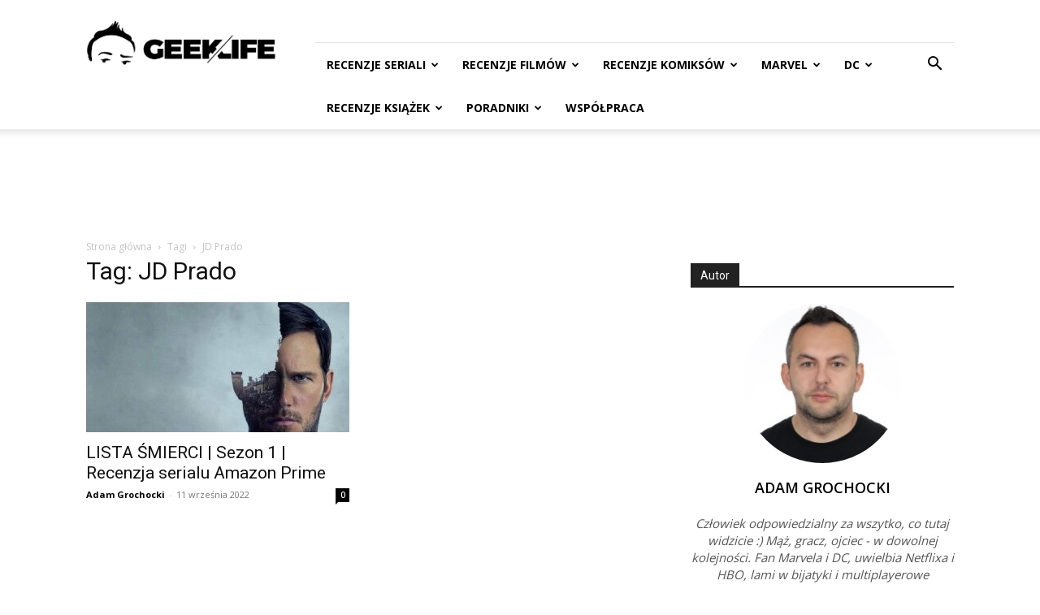

--- FILE ---
content_type: text/html; charset=UTF-8
request_url: https://www.geeklife.pl/tag/jd-prado/?amp
body_size: 26774
content:
<!doctype html >
<!--[if IE 8]>    <html class="ie8" lang="en"> <![endif]-->
<!--[if IE 9]>    <html class="ie9" lang="en"> <![endif]-->
<!--[if gt IE 8]><!--> <html dir="ltr" lang="pl-PL" prefix="og: https://ogp.me/ns#"> <!--<![endif]-->
<head>
    <title>JD Prado | GeekLife</title>
    <meta charset="UTF-8" />
    <meta name="viewport" content="width=device-width, initial-scale=1.0">
    <link rel="pingback" href="https://www.geeklife.pl/xmlrpc.php" />
    
		<!-- All in One SEO Pro 4.9.0 - aioseo.com -->
	<meta name="robots" content="max-image-preview:large" />
	<link rel="canonical" href="https://www.geeklife.pl/tag/jd-prado/" />
	<meta name="generator" content="All in One SEO Pro (AIOSEO) 4.9.0" />
		<meta property="og:locale" content="pl_PL" />
		<meta property="og:site_name" content="GeekLife" />
		<meta property="og:type" content="article" />
		<meta property="og:title" content="JD Prado | GeekLife" />
		<meta property="og:url" content="https://www.geeklife.pl/tag/jd-prado/" />
		<meta property="article:publisher" content="https://www.facebook.com/zagrywam" />
		<meta name="twitter:card" content="summary" />
		<meta name="twitter:site" content="@AGrochocki" />
		<meta name="twitter:title" content="JD Prado | GeekLife" />
		<script type="application/ld+json" class="aioseo-schema">
			{"@context":"https:\/\/schema.org","@graph":[{"@type":"BreadcrumbList","@id":"https:\/\/www.geeklife.pl\/tag\/jd-prado\/#breadcrumblist","itemListElement":[{"@type":"ListItem","@id":"https:\/\/www.geeklife.pl#listItem","position":1,"name":"Home","item":"https:\/\/www.geeklife.pl","nextItem":{"@type":"ListItem","@id":"https:\/\/www.geeklife.pl\/tag\/jd-prado\/#listItem","name":"JD Prado"}},{"@type":"ListItem","@id":"https:\/\/www.geeklife.pl\/tag\/jd-prado\/#listItem","position":2,"name":"JD Prado","previousItem":{"@type":"ListItem","@id":"https:\/\/www.geeklife.pl#listItem","name":"Home"}}]},{"@type":"CollectionPage","@id":"https:\/\/www.geeklife.pl\/tag\/jd-prado\/#collectionpage","url":"https:\/\/www.geeklife.pl\/tag\/jd-prado\/","name":"JD Prado | GeekLife","inLanguage":"pl-PL","isPartOf":{"@id":"https:\/\/www.geeklife.pl\/#website"},"breadcrumb":{"@id":"https:\/\/www.geeklife.pl\/tag\/jd-prado\/#breadcrumblist"}},{"@type":"Person","@id":"https:\/\/www.geeklife.pl\/#person","name":"Adam Grochocki","image":{"@type":"ImageObject","@id":"https:\/\/www.geeklife.pl\/tag\/jd-prado\/#personImage","url":"https:\/\/secure.gravatar.com\/avatar\/5e545a8fb0be6dcefe6b8bb0bc556bef7aa3e23ceb6e333324087c3a38d00325?s=96&d=blank&r=g","width":96,"height":96,"caption":"Adam Grochocki"},"sameAs":["https:\/\/twitter.com\/agrochocki"]},{"@type":"WebSite","@id":"https:\/\/www.geeklife.pl\/#website","url":"https:\/\/www.geeklife.pl\/","name":"GeekLife","description":"Recenzje komiks\u00f3w, ksia\u017cek, seriali i film\u00f3w","inLanguage":"pl-PL","publisher":{"@id":"https:\/\/www.geeklife.pl\/#person"}}]}
		</script>
		<!-- All in One SEO Pro -->

<link rel="icon" type="image/png" href="https://www.geeklife.pl/wp-content/uploads/2020/10/geeklife_beztla_kwadrat_black.jpg"><link rel='dns-prefetch' href='//www.googletagmanager.com' />
<link rel='dns-prefetch' href='//fonts.googleapis.com' />
<link rel='dns-prefetch' href='//pagead2.googlesyndication.com' />
<link rel="alternate" type="application/rss+xml" title="GeekLife &raquo; Kanał z wpisami" href="https://www.geeklife.pl/feed/" />
<link rel="alternate" type="application/rss+xml" title="GeekLife &raquo; Kanał z komentarzami" href="https://www.geeklife.pl/comments/feed/" />
<link rel="alternate" type="application/rss+xml" title="GeekLife &raquo; Kanał z wpisami otagowanymi jako JD Prado" href="https://www.geeklife.pl/tag/jd-prado/feed/" />
<style id='wp-img-auto-sizes-contain-inline-css' type='text/css'>
img:is([sizes=auto i],[sizes^="auto," i]){contain-intrinsic-size:3000px 1500px}
/*# sourceURL=wp-img-auto-sizes-contain-inline-css */
</style>
<link rel='stylesheet' id='dashicons-css' href='https://www.geeklife.pl/wp-includes/css/dashicons.min.css?ver=6.9' type='text/css' media='all' />
<link rel='stylesheet' id='post-views-counter-frontend-css' href='https://www.geeklife.pl/wp-content/plugins/post-views-counter/css/frontend.min.css?ver=1.5.6' type='text/css' media='all' />
<style id='wp-emoji-styles-inline-css' type='text/css'>

	img.wp-smiley, img.emoji {
		display: inline !important;
		border: none !important;
		box-shadow: none !important;
		height: 1em !important;
		width: 1em !important;
		margin: 0 0.07em !important;
		vertical-align: -0.1em !important;
		background: none !important;
		padding: 0 !important;
	}
/*# sourceURL=wp-emoji-styles-inline-css */
</style>
<style id='classic-theme-styles-inline-css' type='text/css'>
/*! This file is auto-generated */
.wp-block-button__link{color:#fff;background-color:#32373c;border-radius:9999px;box-shadow:none;text-decoration:none;padding:calc(.667em + 2px) calc(1.333em + 2px);font-size:1.125em}.wp-block-file__button{background:#32373c;color:#fff;text-decoration:none}
/*# sourceURL=/wp-includes/css/classic-themes.min.css */
</style>
<link rel='stylesheet' id='simple-spoiler-style-css' href='https://www.geeklife.pl/wp-content/plugins/simple-spoiler/css/simple-spoiler.min.css?ver=1.5' type='text/css' media='all' />
<link rel='stylesheet' id='uaf_client_css-css' href='https://www.geeklife.pl/wp-content/uploads/useanyfont/uaf.css?ver=1749735513' type='text/css' media='all' />
<link rel='stylesheet' id='td-plugin-multi-purpose-css' href='https://www.geeklife.pl/wp-content/plugins/td-composer/td-multi-purpose/style.css?ver=9c5a7338c90cbd82cb580e34cffb127f' type='text/css' media='all' />
<link rel='stylesheet' id='google-fonts-style-css' href='https://fonts.googleapis.com/css?family=Open+Sans%3A400%2C600%2C700%7CRoboto%3A400%2C600%2C700%7COpen+Sans%3A400%7CMerriweather+Sans%3A400%7CRoboto+Slab%3A500%2C400&#038;display=swap&#038;ver=12.7.4' type='text/css' media='all' />
<link rel='stylesheet' id='td-theme-css' href='https://www.geeklife.pl/wp-content/themes/Newspaper/style.css?ver=12.7.4' type='text/css' media='all' />
<style id='td-theme-inline-css' type='text/css'>@media (max-width:767px){.td-header-desktop-wrap{display:none}}@media (min-width:767px){.td-header-mobile-wrap{display:none}}</style>
<link rel='stylesheet' id='fontawesome-css' href='https://www.geeklife.pl/wp-content/plugins/wp-review-pro/public/css/font-awesome.min.css?ver=4.7.0-modified' type='text/css' media='all' />
<link rel='stylesheet' id='wp_review-style-css' href='https://www.geeklife.pl/wp-content/plugins/wp-review-pro/public/css/wp-review.css?ver=3.4.11' type='text/css' media='all' />
<link rel='stylesheet' id='td-legacy-framework-front-style-css' href='https://www.geeklife.pl/wp-content/plugins/td-composer/legacy/Newspaper/assets/css/td_legacy_main.css?ver=9c5a7338c90cbd82cb580e34cffb127f' type='text/css' media='all' />
<link rel='stylesheet' id='td-standard-pack-framework-front-style-css' href='https://www.geeklife.pl/wp-content/plugins/td-standard-pack/Newspaper/assets/css/td_standard_pack_main.css?ver=1314111a2e147bac488ccdd97e4704ff' type='text/css' media='all' />
<link rel='stylesheet' id='tdb_style_cloud_templates_front-css' href='https://www.geeklife.pl/wp-content/plugins/td-cloud-library/assets/css/tdb_main.css?ver=496e217dc78570a2932146e73f7c4a14' type='text/css' media='all' />
<script type="text/javascript" src="https://www.geeklife.pl/wp-includes/js/jquery/jquery.min.js?ver=3.7.1" id="jquery-core-js"></script>
<script type="text/javascript" src="https://www.geeklife.pl/wp-includes/js/jquery/jquery-migrate.min.js?ver=3.4.1" id="jquery-migrate-js"></script>

<!-- Fragment znacznika Google (gtag.js) dodany przez Site Kit -->
<!-- Fragment Google Analytics dodany przez Site Kit -->
<script type="text/javascript" src="https://www.googletagmanager.com/gtag/js?id=GT-KD2TQJ6" id="google_gtagjs-js" async></script>
<script type="text/javascript" id="google_gtagjs-js-after">
/* <![CDATA[ */
window.dataLayer = window.dataLayer || [];function gtag(){dataLayer.push(arguments);}
gtag("set","linker",{"domains":["www.geeklife.pl"]});
gtag("js", new Date());
gtag("set", "developer_id.dZTNiMT", true);
gtag("config", "GT-KD2TQJ6");
//# sourceURL=google_gtagjs-js-after
/* ]]> */
</script>
<link rel="https://api.w.org/" href="https://www.geeklife.pl/wp-json/" /><link rel="alternate" title="JSON" type="application/json" href="https://www.geeklife.pl/wp-json/wp/v2/tags/27513" /><link rel="EditURI" type="application/rsd+xml" title="RSD" href="https://www.geeklife.pl/xmlrpc.php?rsd" />
<meta name="generator" content="WordPress 6.9" />
<meta name="generator" content="Site Kit by Google 1.164.0" /><style type="text/css">
		.spoiler-head {
			background: #f1f1f1;
			border: 1px solid #dddddd;
		}
		.spoiler-body {
			background: #fbfbfb;
			border-width: 0 1px 1px 1px;
			border-style: solid;
			border-color: #dddddd;
		}
	</style>    <script>
        window.tdb_global_vars = {"wpRestUrl":"https:\/\/www.geeklife.pl\/wp-json\/","permalinkStructure":"\/%year%\/%monthnum%\/%day%\/%postname%\/"};
        window.tdb_p_autoload_vars = {"isAjax":false,"isAdminBarShowing":false};
    </script>
    
    <style id="tdb-global-colors">:root{--accent-color:#fff}</style>

    
	
<!-- Znaczniki meta Google AdSense dodane przez Site Kit -->
<meta name="google-adsense-platform-account" content="ca-host-pub-2644536267352236">
<meta name="google-adsense-platform-domain" content="sitekit.withgoogle.com">
<!-- Zakończ dodawanie meta znaczników Google AdSense przez Site Kit -->

<!-- Fragment Google AdSense dodany przez Site Kit -->
<script type="text/javascript" async="async" src="https://pagead2.googlesyndication.com/pagead/js/adsbygoogle.js?client=ca-pub-6082120842639220&amp;host=ca-host-pub-2644536267352236" crossorigin="anonymous"></script>

<!-- Zakończ fragment Google AdSense dodany przez Site Kit -->

<!-- JS generated by theme -->

<script type="text/javascript" id="td-generated-header-js">
    
    

	    var tdBlocksArray = []; //here we store all the items for the current page

	    // td_block class - each ajax block uses a object of this class for requests
	    function tdBlock() {
		    this.id = '';
		    this.block_type = 1; //block type id (1-234 etc)
		    this.atts = '';
		    this.td_column_number = '';
		    this.td_current_page = 1; //
		    this.post_count = 0; //from wp
		    this.found_posts = 0; //from wp
		    this.max_num_pages = 0; //from wp
		    this.td_filter_value = ''; //current live filter value
		    this.is_ajax_running = false;
		    this.td_user_action = ''; // load more or infinite loader (used by the animation)
		    this.header_color = '';
		    this.ajax_pagination_infinite_stop = ''; //show load more at page x
	    }

        // td_js_generator - mini detector
        ( function () {
            var htmlTag = document.getElementsByTagName("html")[0];

	        if ( navigator.userAgent.indexOf("MSIE 10.0") > -1 ) {
                htmlTag.className += ' ie10';
            }

            if ( !!navigator.userAgent.match(/Trident.*rv\:11\./) ) {
                htmlTag.className += ' ie11';
            }

	        if ( navigator.userAgent.indexOf("Edge") > -1 ) {
                htmlTag.className += ' ieEdge';
            }

            if ( /(iPad|iPhone|iPod)/g.test(navigator.userAgent) ) {
                htmlTag.className += ' td-md-is-ios';
            }

            var user_agent = navigator.userAgent.toLowerCase();
            if ( user_agent.indexOf("android") > -1 ) {
                htmlTag.className += ' td-md-is-android';
            }

            if ( -1 !== navigator.userAgent.indexOf('Mac OS X')  ) {
                htmlTag.className += ' td-md-is-os-x';
            }

            if ( /chrom(e|ium)/.test(navigator.userAgent.toLowerCase()) ) {
               htmlTag.className += ' td-md-is-chrome';
            }

            if ( -1 !== navigator.userAgent.indexOf('Firefox') ) {
                htmlTag.className += ' td-md-is-firefox';
            }

            if ( -1 !== navigator.userAgent.indexOf('Safari') && -1 === navigator.userAgent.indexOf('Chrome') ) {
                htmlTag.className += ' td-md-is-safari';
            }

            if( -1 !== navigator.userAgent.indexOf('IEMobile') ){
                htmlTag.className += ' td-md-is-iemobile';
            }

        })();

        var tdLocalCache = {};

        ( function () {
            "use strict";

            tdLocalCache = {
                data: {},
                remove: function (resource_id) {
                    delete tdLocalCache.data[resource_id];
                },
                exist: function (resource_id) {
                    return tdLocalCache.data.hasOwnProperty(resource_id) && tdLocalCache.data[resource_id] !== null;
                },
                get: function (resource_id) {
                    return tdLocalCache.data[resource_id];
                },
                set: function (resource_id, cachedData) {
                    tdLocalCache.remove(resource_id);
                    tdLocalCache.data[resource_id] = cachedData;
                }
            };
        })();

    
    
var td_viewport_interval_list=[{"limitBottom":767,"sidebarWidth":228},{"limitBottom":1018,"sidebarWidth":300},{"limitBottom":1140,"sidebarWidth":324}];
var tds_general_modal_image="yes";
var tdc_is_installed="yes";
var tdc_domain_active=false;
var td_ajax_url="https:\/\/www.geeklife.pl\/wp-admin\/admin-ajax.php?td_theme_name=Newspaper&v=12.7.4";
var td_get_template_directory_uri="https:\/\/www.geeklife.pl\/wp-content\/plugins\/td-composer\/legacy\/common";
var tds_snap_menu="";
var tds_logo_on_sticky="";
var tds_header_style="8";
var td_please_wait="Prosz\u0119 czeka\u0107 ...";
var td_email_user_pass_incorrect="U\u017cytkownik lub has\u0142o niepoprawne!";
var td_email_user_incorrect="E-mail lub nazwa u\u017cytkownika jest niepoprawna!";
var td_email_incorrect="E-mail niepoprawny!";
var td_user_incorrect="Username incorrect!";
var td_email_user_empty="Email or username empty!";
var td_pass_empty="Pass empty!";
var td_pass_pattern_incorrect="Invalid Pass Pattern!";
var td_retype_pass_incorrect="Retyped Pass incorrect!";
var tds_more_articles_on_post_enable="";
var tds_more_articles_on_post_time_to_wait="";
var tds_more_articles_on_post_pages_distance_from_top=0;
var tds_captcha="";
var tds_theme_color_site_wide="#4db2ec";
var tds_smart_sidebar="enabled";
var tdThemeName="Newspaper";
var tdThemeNameWl="Newspaper";
var td_magnific_popup_translation_tPrev="Poprzedni (Strza\u0142ka w lewo)";
var td_magnific_popup_translation_tNext="Nast\u0119pny (Strza\u0142ka w prawo)";
var td_magnific_popup_translation_tCounter="%curr% z %total%";
var td_magnific_popup_translation_ajax_tError="Zawarto\u015b\u0107 z %url% nie mo\u017ce by\u0107 za\u0142adowana.";
var td_magnific_popup_translation_image_tError="Obraz #%curr% nie mo\u017ce by\u0107 za\u0142adowany.";
var tdBlockNonce="67f515fab9";
var tdMobileMenu="enabled";
var tdMobileSearch="enabled";
var tdDateNamesI18n={"month_names":["stycze\u0144","luty","marzec","kwiecie\u0144","maj","czerwiec","lipiec","sierpie\u0144","wrzesie\u0144","pa\u017adziernik","listopad","grudzie\u0144"],"month_names_short":["sty","lut","mar","kwi","maj","cze","lip","sie","wrz","pa\u017a","lis","gru"],"day_names":["niedziela","poniedzia\u0142ek","wtorek","\u015broda","czwartek","pi\u0105tek","sobota"],"day_names_short":["niedz.","pon.","wt.","\u015br.","czw.","pt.","sob."]};
var tdb_modal_confirm="Ratowa\u0107";
var tdb_modal_cancel="Anulowa\u0107";
var tdb_modal_confirm_alt="Tak";
var tdb_modal_cancel_alt="NIE";
var td_deploy_mode="deploy";
var td_ad_background_click_link="";
var td_ad_background_click_target="";
</script>


<!-- Header style compiled by theme -->

<style>:root{--td_excl_label:'EKSKLUZYWNY'}:root{--td_excl_label:'EKSKLUZYWNY'}</style>




<script type="application/ld+json">
    {
        "@context": "https://schema.org",
        "@type": "BreadcrumbList",
        "itemListElement": [
            {
                "@type": "ListItem",
                "position": 1,
                "item": {
                    "@type": "WebSite",
                    "@id": "https://www.geeklife.pl/",
                    "name": "Strona główna"
                }
            },
            {
                "@type": "ListItem",
                "position": 2,
                    "item": {
                    "@type": "WebPage",
                    "@id": "https://www.geeklife.pl/tag/jd-prado/",
                    "name": "JD Prado"
                }
            }    
        ]
    }
</script>
<link rel="icon" href="https://www.geeklife.pl/wp-content/uploads/2016/11/cropped-logo-ciemne-150x150.jpg" sizes="32x32" />
<link rel="icon" href="https://www.geeklife.pl/wp-content/uploads/2016/11/cropped-logo-ciemne-300x300.jpg" sizes="192x192" />
<link rel="apple-touch-icon" href="https://www.geeklife.pl/wp-content/uploads/2016/11/cropped-logo-ciemne-300x300.jpg" />
<meta name="msapplication-TileImage" content="https://www.geeklife.pl/wp-content/uploads/2016/11/cropped-logo-ciemne-300x300.jpg" />

<!-- Button style compiled by theme -->

<style></style>

	<style id="tdw-css-placeholder"></style><style id='global-styles-inline-css' type='text/css'>
:root{--wp--preset--aspect-ratio--square: 1;--wp--preset--aspect-ratio--4-3: 4/3;--wp--preset--aspect-ratio--3-4: 3/4;--wp--preset--aspect-ratio--3-2: 3/2;--wp--preset--aspect-ratio--2-3: 2/3;--wp--preset--aspect-ratio--16-9: 16/9;--wp--preset--aspect-ratio--9-16: 9/16;--wp--preset--color--black: #000000;--wp--preset--color--cyan-bluish-gray: #abb8c3;--wp--preset--color--white: #ffffff;--wp--preset--color--pale-pink: #f78da7;--wp--preset--color--vivid-red: #cf2e2e;--wp--preset--color--luminous-vivid-orange: #ff6900;--wp--preset--color--luminous-vivid-amber: #fcb900;--wp--preset--color--light-green-cyan: #7bdcb5;--wp--preset--color--vivid-green-cyan: #00d084;--wp--preset--color--pale-cyan-blue: #8ed1fc;--wp--preset--color--vivid-cyan-blue: #0693e3;--wp--preset--color--vivid-purple: #9b51e0;--wp--preset--gradient--vivid-cyan-blue-to-vivid-purple: linear-gradient(135deg,rgb(6,147,227) 0%,rgb(155,81,224) 100%);--wp--preset--gradient--light-green-cyan-to-vivid-green-cyan: linear-gradient(135deg,rgb(122,220,180) 0%,rgb(0,208,130) 100%);--wp--preset--gradient--luminous-vivid-amber-to-luminous-vivid-orange: linear-gradient(135deg,rgb(252,185,0) 0%,rgb(255,105,0) 100%);--wp--preset--gradient--luminous-vivid-orange-to-vivid-red: linear-gradient(135deg,rgb(255,105,0) 0%,rgb(207,46,46) 100%);--wp--preset--gradient--very-light-gray-to-cyan-bluish-gray: linear-gradient(135deg,rgb(238,238,238) 0%,rgb(169,184,195) 100%);--wp--preset--gradient--cool-to-warm-spectrum: linear-gradient(135deg,rgb(74,234,220) 0%,rgb(151,120,209) 20%,rgb(207,42,186) 40%,rgb(238,44,130) 60%,rgb(251,105,98) 80%,rgb(254,248,76) 100%);--wp--preset--gradient--blush-light-purple: linear-gradient(135deg,rgb(255,206,236) 0%,rgb(152,150,240) 100%);--wp--preset--gradient--blush-bordeaux: linear-gradient(135deg,rgb(254,205,165) 0%,rgb(254,45,45) 50%,rgb(107,0,62) 100%);--wp--preset--gradient--luminous-dusk: linear-gradient(135deg,rgb(255,203,112) 0%,rgb(199,81,192) 50%,rgb(65,88,208) 100%);--wp--preset--gradient--pale-ocean: linear-gradient(135deg,rgb(255,245,203) 0%,rgb(182,227,212) 50%,rgb(51,167,181) 100%);--wp--preset--gradient--electric-grass: linear-gradient(135deg,rgb(202,248,128) 0%,rgb(113,206,126) 100%);--wp--preset--gradient--midnight: linear-gradient(135deg,rgb(2,3,129) 0%,rgb(40,116,252) 100%);--wp--preset--font-size--small: 11px;--wp--preset--font-size--medium: 20px;--wp--preset--font-size--large: 32px;--wp--preset--font-size--x-large: 42px;--wp--preset--font-size--regular: 15px;--wp--preset--font-size--larger: 50px;--wp--preset--spacing--20: 0.44rem;--wp--preset--spacing--30: 0.67rem;--wp--preset--spacing--40: 1rem;--wp--preset--spacing--50: 1.5rem;--wp--preset--spacing--60: 2.25rem;--wp--preset--spacing--70: 3.38rem;--wp--preset--spacing--80: 5.06rem;--wp--preset--shadow--natural: 6px 6px 9px rgba(0, 0, 0, 0.2);--wp--preset--shadow--deep: 12px 12px 50px rgba(0, 0, 0, 0.4);--wp--preset--shadow--sharp: 6px 6px 0px rgba(0, 0, 0, 0.2);--wp--preset--shadow--outlined: 6px 6px 0px -3px rgb(255, 255, 255), 6px 6px rgb(0, 0, 0);--wp--preset--shadow--crisp: 6px 6px 0px rgb(0, 0, 0);}:where(.is-layout-flex){gap: 0.5em;}:where(.is-layout-grid){gap: 0.5em;}body .is-layout-flex{display: flex;}.is-layout-flex{flex-wrap: wrap;align-items: center;}.is-layout-flex > :is(*, div){margin: 0;}body .is-layout-grid{display: grid;}.is-layout-grid > :is(*, div){margin: 0;}:where(.wp-block-columns.is-layout-flex){gap: 2em;}:where(.wp-block-columns.is-layout-grid){gap: 2em;}:where(.wp-block-post-template.is-layout-flex){gap: 1.25em;}:where(.wp-block-post-template.is-layout-grid){gap: 1.25em;}.has-black-color{color: var(--wp--preset--color--black) !important;}.has-cyan-bluish-gray-color{color: var(--wp--preset--color--cyan-bluish-gray) !important;}.has-white-color{color: var(--wp--preset--color--white) !important;}.has-pale-pink-color{color: var(--wp--preset--color--pale-pink) !important;}.has-vivid-red-color{color: var(--wp--preset--color--vivid-red) !important;}.has-luminous-vivid-orange-color{color: var(--wp--preset--color--luminous-vivid-orange) !important;}.has-luminous-vivid-amber-color{color: var(--wp--preset--color--luminous-vivid-amber) !important;}.has-light-green-cyan-color{color: var(--wp--preset--color--light-green-cyan) !important;}.has-vivid-green-cyan-color{color: var(--wp--preset--color--vivid-green-cyan) !important;}.has-pale-cyan-blue-color{color: var(--wp--preset--color--pale-cyan-blue) !important;}.has-vivid-cyan-blue-color{color: var(--wp--preset--color--vivid-cyan-blue) !important;}.has-vivid-purple-color{color: var(--wp--preset--color--vivid-purple) !important;}.has-black-background-color{background-color: var(--wp--preset--color--black) !important;}.has-cyan-bluish-gray-background-color{background-color: var(--wp--preset--color--cyan-bluish-gray) !important;}.has-white-background-color{background-color: var(--wp--preset--color--white) !important;}.has-pale-pink-background-color{background-color: var(--wp--preset--color--pale-pink) !important;}.has-vivid-red-background-color{background-color: var(--wp--preset--color--vivid-red) !important;}.has-luminous-vivid-orange-background-color{background-color: var(--wp--preset--color--luminous-vivid-orange) !important;}.has-luminous-vivid-amber-background-color{background-color: var(--wp--preset--color--luminous-vivid-amber) !important;}.has-light-green-cyan-background-color{background-color: var(--wp--preset--color--light-green-cyan) !important;}.has-vivid-green-cyan-background-color{background-color: var(--wp--preset--color--vivid-green-cyan) !important;}.has-pale-cyan-blue-background-color{background-color: var(--wp--preset--color--pale-cyan-blue) !important;}.has-vivid-cyan-blue-background-color{background-color: var(--wp--preset--color--vivid-cyan-blue) !important;}.has-vivid-purple-background-color{background-color: var(--wp--preset--color--vivid-purple) !important;}.has-black-border-color{border-color: var(--wp--preset--color--black) !important;}.has-cyan-bluish-gray-border-color{border-color: var(--wp--preset--color--cyan-bluish-gray) !important;}.has-white-border-color{border-color: var(--wp--preset--color--white) !important;}.has-pale-pink-border-color{border-color: var(--wp--preset--color--pale-pink) !important;}.has-vivid-red-border-color{border-color: var(--wp--preset--color--vivid-red) !important;}.has-luminous-vivid-orange-border-color{border-color: var(--wp--preset--color--luminous-vivid-orange) !important;}.has-luminous-vivid-amber-border-color{border-color: var(--wp--preset--color--luminous-vivid-amber) !important;}.has-light-green-cyan-border-color{border-color: var(--wp--preset--color--light-green-cyan) !important;}.has-vivid-green-cyan-border-color{border-color: var(--wp--preset--color--vivid-green-cyan) !important;}.has-pale-cyan-blue-border-color{border-color: var(--wp--preset--color--pale-cyan-blue) !important;}.has-vivid-cyan-blue-border-color{border-color: var(--wp--preset--color--vivid-cyan-blue) !important;}.has-vivid-purple-border-color{border-color: var(--wp--preset--color--vivid-purple) !important;}.has-vivid-cyan-blue-to-vivid-purple-gradient-background{background: var(--wp--preset--gradient--vivid-cyan-blue-to-vivid-purple) !important;}.has-light-green-cyan-to-vivid-green-cyan-gradient-background{background: var(--wp--preset--gradient--light-green-cyan-to-vivid-green-cyan) !important;}.has-luminous-vivid-amber-to-luminous-vivid-orange-gradient-background{background: var(--wp--preset--gradient--luminous-vivid-amber-to-luminous-vivid-orange) !important;}.has-luminous-vivid-orange-to-vivid-red-gradient-background{background: var(--wp--preset--gradient--luminous-vivid-orange-to-vivid-red) !important;}.has-very-light-gray-to-cyan-bluish-gray-gradient-background{background: var(--wp--preset--gradient--very-light-gray-to-cyan-bluish-gray) !important;}.has-cool-to-warm-spectrum-gradient-background{background: var(--wp--preset--gradient--cool-to-warm-spectrum) !important;}.has-blush-light-purple-gradient-background{background: var(--wp--preset--gradient--blush-light-purple) !important;}.has-blush-bordeaux-gradient-background{background: var(--wp--preset--gradient--blush-bordeaux) !important;}.has-luminous-dusk-gradient-background{background: var(--wp--preset--gradient--luminous-dusk) !important;}.has-pale-ocean-gradient-background{background: var(--wp--preset--gradient--pale-ocean) !important;}.has-electric-grass-gradient-background{background: var(--wp--preset--gradient--electric-grass) !important;}.has-midnight-gradient-background{background: var(--wp--preset--gradient--midnight) !important;}.has-small-font-size{font-size: var(--wp--preset--font-size--small) !important;}.has-medium-font-size{font-size: var(--wp--preset--font-size--medium) !important;}.has-large-font-size{font-size: var(--wp--preset--font-size--large) !important;}.has-x-large-font-size{font-size: var(--wp--preset--font-size--x-large) !important;}
/*# sourceURL=global-styles-inline-css */
</style>
</head>

<body class="archive tag tag-jd-prado tag-27513 wp-theme-Newspaper td-standard-pack global-block-template-1  tdc-footer-template td-full-layout" itemscope="itemscope" itemtype="https://schema.org/WebPage">

<div class="td-scroll-up" data-style="style1"><i class="td-icon-menu-up"></i></div>
    <div class="td-menu-background" style="visibility:hidden"></div>
<div id="td-mobile-nav" style="visibility:hidden">
    <div class="td-mobile-container">
        <!-- mobile menu top section -->
        <div class="td-menu-socials-wrap">
            <!-- socials -->
            <div class="td-menu-socials">
                
        <span class="td-social-icon-wrap">
            <a target="_blank" href="https://www.facebook.com/zagrywam/" title="Facebook">
                <i class="td-icon-font td-icon-facebook"></i>
                <span style="display: none">Facebook</span>
            </a>
        </span>
        <span class="td-social-icon-wrap">
            <a target="_blank" href="https://www.instagram.com/adam_grochocki/" title="Instagram">
                <i class="td-icon-font td-icon-instagram"></i>
                <span style="display: none">Instagram</span>
            </a>
        </span>
        <span class="td-social-icon-wrap">
            <a target="_blank" href="https://twitter.com/AGrochocki" title="Twitter">
                <i class="td-icon-font td-icon-twitter"></i>
                <span style="display: none">Twitter</span>
            </a>
        </span>            </div>
            <!-- close button -->
            <div class="td-mobile-close">
                <span><i class="td-icon-close-mobile"></i></span>
            </div>
        </div>

        <!-- login section -->
        
        <!-- menu section -->
        <div class="td-mobile-content">
            <div class="menu-main-menu-container"><ul id="menu-main-menu" class="td-mobile-main-menu"><li id="menu-item-14887" class="menu-item menu-item-type-post_type menu-item-object-page menu-item-first menu-item-14887"><a href="https://www.geeklife.pl/seriale/">RECENZJE SERIALI</a></li>
<li id="menu-item-1848" class="menu-item menu-item-type-post_type menu-item-object-page menu-item-1848"><a href="https://www.geeklife.pl/filmy/">RECENZJE FILMÓW</a></li>
<li id="menu-item-14842" class="menu-item menu-item-type-post_type menu-item-object-page menu-item-14842"><a href="https://www.geeklife.pl/komiksy/">RECENZJE KOMIKSÓW</a></li>
<li id="menu-item-25158" class="menu-item menu-item-type-taxonomy menu-item-object-category menu-item-25158"><a href="https://www.geeklife.pl/category/marvel/">MARVEL</a></li>
<li id="menu-item-25159" class="menu-item menu-item-type-taxonomy menu-item-object-category menu-item-25159"><a href="https://www.geeklife.pl/category/dc/">DC</a></li>
<li id="menu-item-1849" class="menu-item menu-item-type-post_type menu-item-object-page menu-item-1849"><a href="https://www.geeklife.pl/ksiazki/">RECENZJE KSIĄŻEK</a></li>
<li id="menu-item-1845" class="menu-item menu-item-type-post_type menu-item-object-page menu-item-1845"><a href="https://www.geeklife.pl/poradniki/">PORADNIKI</a></li>
<li id="menu-item-1155" class="menu-item menu-item-type-post_type menu-item-object-page menu-item-1155"><a href="https://www.geeklife.pl/wspolpraca/">WSPÓŁPRACA</a></li>
</ul></div>        </div>
    </div>

    <!-- register/login section -->
    </div><div class="td-search-background" style="visibility:hidden"></div>
<div class="td-search-wrap-mob" style="visibility:hidden">
	<div class="td-drop-down-search">
		<form method="get" class="td-search-form" action="https://www.geeklife.pl/">
			<!-- close button -->
			<div class="td-search-close">
				<span><i class="td-icon-close-mobile"></i></span>
			</div>
			<div role="search" class="td-search-input">
				<span>Wyszukiwanie</span>
				<input id="td-header-search-mob" type="text" value="" name="s" autocomplete="off" />
			</div>
		</form>
		<div id="td-aj-search-mob" class="td-ajax-search-flex"></div>
	</div>
</div>

    <div id="td-outer-wrap" class="td-theme-wrap">
    
        
            <div class="tdc-header-wrap ">

            <!--
Header style 8
-->


<div class="td-header-wrap td-header-style-8 ">
    
    <div class="td-container ">
        <div class="td-header-sp-logo">
                    <a class="td-main-logo" href="https://www.geeklife.pl/">
            <img class="td-retina-data" data-retina="https://www.geeklife.pl/wp-content/uploads/2019/03/geeklife_beztla-1024x248.png" src="https://www.geeklife.pl/wp-content/uploads/2020/10/Logo-GeekLife-272-x-90.jpg" alt=""  width="272" height="90"/>
            <span class="td-visual-hidden">GeekLife</span>
        </a>
            </div>
    </div>
    <div class="td-header-top-menu-full td-container-wrap ">
        <div class="td-container">
            <div class="td-header-row td-header-top-menu">
                
    <div class="top-bar-style-1">
        
<div class="td-header-sp-top-menu">


	</div>
        <div class="td-header-sp-top-widget">
    
    </div>

    </div>

<!-- LOGIN MODAL -->

                <div id="login-form" class="white-popup-block mfp-hide mfp-with-anim td-login-modal-wrap">
                    <div class="td-login-wrap">
                        <a href="#" aria-label="Back" class="td-back-button"><i class="td-icon-modal-back"></i></a>
                        <div id="td-login-div" class="td-login-form-div td-display-block">
                            <div class="td-login-panel-title">Zaloguj</div>
                            <div class="td-login-panel-descr">Witamy! Zaloguj się na swoje konto</div>
                            <div class="td_display_err"></div>
                            <form id="loginForm" action="#" method="post">
                                <div class="td-login-inputs"><input class="td-login-input" autocomplete="username" type="text" name="login_email" id="login_email" value="" required><label for="login_email">Twoja nazwa użytkownika</label></div>
                                <div class="td-login-inputs"><input class="td-login-input" autocomplete="current-password" type="password" name="login_pass" id="login_pass" value="" required><label for="login_pass">Twoje hasło</label></div>
                                <input type="button"  name="login_button" id="login_button" class="wpb_button btn td-login-button" value="Zaloguj Się">
                                
                            </form>

                            

                            <div class="td-login-info-text"><a href="#" id="forgot-pass-link">Zapomniałeś hasła? </a></div>
                            
                            
                            <a id="register-link">Utwórz konto</a>
                            
                        </div>

                        
                <div id="td-register-div" class="td-login-form-div td-display-none td-login-modal-wrap">
                    <div class="td-login-panel-title">Utwórz konto</div>
                    <div class="td-login-panel-descr">Witamy! zarejestrować konto</div>
                    <div class="td_display_err"></div>
                    <form id="registerForm" action="#" method="post">
                        <div class="td-login-inputs"><input class="td-login-input" type="email" name="register_email" id="register_email" value="" required><label for="register_email">Twój e-mail</label></div>
                        <div class="td-login-inputs"><input class="td-login-input" type="text" name="register_user" id="register_user" value="" required><label for="register_user">Twoja nazwa użytkownika</label></div>
                        <input type="button" name="register_button" id="register_button" class="wpb_button btn td-login-button" value="Zarejestrować">
                        
                    </form>      

                    
                    
                    <div class="td-login-info-text">Hasło zostanie wysłane e-mailem.</div>
                    
                </div>

                         <div id="td-forgot-pass-div" class="td-login-form-div td-display-none">
                            <div class="td-login-panel-title">Odzyskiwanie hasła</div>
                            <div class="td-login-panel-descr">Odzyskaj swoje hasło</div>
                            <div class="td_display_err"></div>
                            <form id="forgotpassForm" action="#" method="post">
                                <div class="td-login-inputs"><input class="td-login-input" type="text" name="forgot_email" id="forgot_email" value="" required><label for="forgot_email">Twój e-mail</label></div>
                                <input type="button" name="forgot_button" id="forgot_button" class="wpb_button btn td-login-button" value="Wyślij moje haso">
                            </form>
                            <div class="td-login-info-text">Hasło zostanie wysłane e-mailem.</div>
                        </div>
                        
                        
                    </div>
                </div>
                            </div>
        </div>
    </div>
    <div class="td-header-menu-wrap-full td-container-wrap ">
        
        <div class="td-header-menu-wrap td-header-gradient ">
            <div class="td-container">
                <div class="td-header-row td-header-main-menu">
                    <div id="td-header-menu" role="navigation">
        <div id="td-top-mobile-toggle"><a href="#" role="button" aria-label="Menu"><i class="td-icon-font td-icon-mobile"></i></a></div>
        <div class="td-main-menu-logo td-logo-in-header">
        		<a class="td-mobile-logo td-sticky-disable" aria-label="Logo" href="https://www.geeklife.pl/">
			<img class="td-retina-data" data-retina="https://www.geeklife.pl/wp-content/uploads/2019/03/geeklife-retina-1024x361.jpg" src="https://www.geeklife.pl/wp-content/uploads/2019/03/logo-geeklife-theme.jpg" alt=""  width="272" height="90"/>
		</a>
			<a class="td-header-logo td-sticky-disable" aria-label="Logo" href="https://www.geeklife.pl/">
			<img class="td-retina-data" data-retina="https://www.geeklife.pl/wp-content/uploads/2019/03/geeklife_beztla-1024x248.png" src="https://www.geeklife.pl/wp-content/uploads/2020/10/Logo-GeekLife-272-x-90.jpg" alt=""  width="272" height="90"/>
		</a>
	    </div>
    <div class="menu-main-menu-container"><ul id="menu-main-menu-1" class="sf-menu"><li class="menu-item menu-item-type-post_type menu-item-object-page menu-item-first td-menu-item td-mega-menu menu-item-14887"><a href="https://www.geeklife.pl/seriale/">RECENZJE SERIALI</a>
<ul class="sub-menu">
	<li id="menu-item-0" class="menu-item-0"><div class="td-container-border"><div class="td-mega-grid"><div class="td_block_wrap td_block_mega_menu tdi_1 td-no-subcats td_with_ajax_pagination td-pb-border-top td_block_template_1"  data-td-block-uid="tdi_1" ><script>var block_tdi_1 = new tdBlock();
block_tdi_1.id = "tdi_1";
block_tdi_1.atts = '{"limit":"5","td_column_number":3,"ajax_pagination":"next_prev","category_id":"2044","show_child_cat":30,"td_ajax_filter_type":"td_category_ids_filter","td_ajax_preloading":"","block_type":"td_block_mega_menu","block_template_id":"","header_color":"","ajax_pagination_infinite_stop":"","offset":"","td_filter_default_txt":"","td_ajax_filter_ids":"","el_class":"","color_preset":"","ajax_pagination_next_prev_swipe":"","border_top":"","css":"","tdc_css":"","class":"tdi_1","tdc_css_class":"tdi_1","tdc_css_class_style":"tdi_1_rand_style"}';
block_tdi_1.td_column_number = "3";
block_tdi_1.block_type = "td_block_mega_menu";
block_tdi_1.post_count = "5";
block_tdi_1.found_posts = "472";
block_tdi_1.header_color = "";
block_tdi_1.ajax_pagination_infinite_stop = "";
block_tdi_1.max_num_pages = "95";
tdBlocksArray.push(block_tdi_1);
</script><div id=tdi_1 class="td_block_inner"><div class="td-mega-row"><div class="td-mega-span">
        <div class="td_module_mega_menu td-animation-stack td_mod_mega_menu">
            <div class="td-module-image">
                <div class="td-module-thumb"><a href="https://www.geeklife.pl/2026/01/15/o-krok-za-daleko-harlan-coben-recenzja-miniserialu-netflix/"  rel="bookmark" class="td-image-wrap " title="O KROK ZA DALEKO | Harlan Coben | Recenzja miniserialu Netflix" ><img width="218" height="150" class="entry-thumb" src="https://www.geeklife.pl/wp-content/uploads/2026/01/O-krok-za-daleko-walpaper-218x150.jpg"  srcset="https://www.geeklife.pl/wp-content/uploads/2026/01/O-krok-za-daleko-walpaper-218x150.jpg 218w, https://www.geeklife.pl/wp-content/uploads/2026/01/O-krok-za-daleko-walpaper-436x300.jpg 436w" sizes="(-webkit-min-device-pixel-ratio: 2) 436px, (min-resolution: 192dpi) 436px, 218px"  alt="O krok za daleko" title="O KROK ZA DALEKO | Harlan Coben | Recenzja miniserialu Netflix" /></a></div>                            </div>

            <div class="item-details">
                <h3 class="entry-title td-module-title"><a href="https://www.geeklife.pl/2026/01/15/o-krok-za-daleko-harlan-coben-recenzja-miniserialu-netflix/"  rel="bookmark" title="O KROK ZA DALEKO | Harlan Coben | Recenzja miniserialu Netflix">O KROK ZA DALEKO | Harlan Coben | Recenzja miniserialu Netflix</a></h3>            </div>
        </div>
        </div><div class="td-mega-span">
        <div class="td_module_mega_menu td-animation-stack td_mod_mega_menu">
            <div class="td-module-image">
                <div class="td-module-thumb"><a href="https://www.geeklife.pl/2026/01/12/the-paper-sezon-1-recenzja-serialu-skyshowtime/"  rel="bookmark" class="td-image-wrap " title="THE PAPER | Sezon 1 | Recenzja serialu SkyShowtime" ><img width="218" height="150" class="entry-thumb" src="https://www.geeklife.pl/wp-content/uploads/2026/01/The-Paper-1-wallpaper-218x150.jpg"  srcset="https://www.geeklife.pl/wp-content/uploads/2026/01/The-Paper-1-wallpaper-218x150.jpg 218w, https://www.geeklife.pl/wp-content/uploads/2026/01/The-Paper-1-wallpaper-436x300.jpg 436w" sizes="(-webkit-min-device-pixel-ratio: 2) 436px, (min-resolution: 192dpi) 436px, 218px"  alt="The Paper" title="THE PAPER | Sezon 1 | Recenzja serialu SkyShowtime" /></a></div>                            </div>

            <div class="item-details">
                <h3 class="entry-title td-module-title"><a href="https://www.geeklife.pl/2026/01/12/the-paper-sezon-1-recenzja-serialu-skyshowtime/"  rel="bookmark" title="THE PAPER | Sezon 1 | Recenzja serialu SkyShowtime">THE PAPER | Sezon 1 | Recenzja serialu SkyShowtime</a></h3>            </div>
        </div>
        </div><div class="td-mega-span">
        <div class="td_module_mega_menu td-animation-stack td_mod_mega_menu">
            <div class="td-module-image">
                <div class="td-module-thumb"><a href="https://www.geeklife.pl/2026/01/03/pluribus-sezon-1-recenzja-serialu-appletv/"  rel="bookmark" class="td-image-wrap " title="PLURIBUS | Sezon 1 | Recenzja serialu AppleTV" ><img width="218" height="150" class="entry-thumb" src="https://www.geeklife.pl/wp-content/uploads/2025/12/Apple_TV_Pluribus_Key_Art_16_4-218x150.jpg"  srcset="https://www.geeklife.pl/wp-content/uploads/2025/12/Apple_TV_Pluribus_Key_Art_16_4-218x150.jpg 218w, https://www.geeklife.pl/wp-content/uploads/2025/12/Apple_TV_Pluribus_Key_Art_16_4-436x300.jpg 436w" sizes="(-webkit-min-device-pixel-ratio: 2) 436px, (min-resolution: 192dpi) 436px, 218px"  alt="Pluribus" title="PLURIBUS | Sezon 1 | Recenzja serialu AppleTV" /></a></div>                            </div>

            <div class="item-details">
                <h3 class="entry-title td-module-title"><a href="https://www.geeklife.pl/2026/01/03/pluribus-sezon-1-recenzja-serialu-appletv/"  rel="bookmark" title="PLURIBUS | Sezon 1 | Recenzja serialu AppleTV">PLURIBUS | Sezon 1 | Recenzja serialu AppleTV</a></h3>            </div>
        </div>
        </div><div class="td-mega-span">
        <div class="td_module_mega_menu td-animation-stack td_mod_mega_menu">
            <div class="td-module-image">
                <div class="td-module-thumb"><a href="https://www.geeklife.pl/2026/01/02/stranger-things-5-final-recenzja-serialu-netflix/"  rel="bookmark" class="td-image-wrap " title="STRANGER THINGS 5 | FINAŁ | Recenzja serialu Netflix" ><img width="218" height="150" class="entry-thumb" src="https://www.geeklife.pl/wp-content/uploads/2025/12/Stranger-Things-5-Czesc-1-Wallpaper-2-218x150.jpg"  srcset="https://www.geeklife.pl/wp-content/uploads/2025/12/Stranger-Things-5-Czesc-1-Wallpaper-2-218x150.jpg 218w, https://www.geeklife.pl/wp-content/uploads/2025/12/Stranger-Things-5-Czesc-1-Wallpaper-2-436x300.jpg 436w" sizes="(-webkit-min-device-pixel-ratio: 2) 436px, (min-resolution: 192dpi) 436px, 218px"  alt="Stranger Things 5 Część 1" title="STRANGER THINGS 5 | FINAŁ | Recenzja serialu Netflix" /></a></div>                            </div>

            <div class="item-details">
                <h3 class="entry-title td-module-title"><a href="https://www.geeklife.pl/2026/01/02/stranger-things-5-final-recenzja-serialu-netflix/"  rel="bookmark" title="STRANGER THINGS 5 | FINAŁ | Recenzja serialu Netflix">STRANGER THINGS 5 | FINAŁ | Recenzja serialu Netflix</a></h3>            </div>
        </div>
        </div><div class="td-mega-span">
        <div class="td_module_mega_menu td-animation-stack td_mod_mega_menu">
            <div class="td-module-image">
                <div class="td-module-thumb"><a href="https://www.geeklife.pl/2025/12/30/stranger-things-5-czesc-2-recenzja-serialu-netflix/"  rel="bookmark" class="td-image-wrap " title="STRANGER THINGS 5 | CZĘŚĆ 2 | Recenzja serialu Netflix" ><img width="218" height="150" class="entry-thumb" src="https://www.geeklife.pl/wp-content/uploads/2025/12/Stranger-Things-5-Czesc-1-Wallpaper-2-218x150.jpg"  srcset="https://www.geeklife.pl/wp-content/uploads/2025/12/Stranger-Things-5-Czesc-1-Wallpaper-2-218x150.jpg 218w, https://www.geeklife.pl/wp-content/uploads/2025/12/Stranger-Things-5-Czesc-1-Wallpaper-2-436x300.jpg 436w" sizes="(-webkit-min-device-pixel-ratio: 2) 436px, (min-resolution: 192dpi) 436px, 218px"  alt="Stranger Things 5 Część 1" title="STRANGER THINGS 5 | CZĘŚĆ 2 | Recenzja serialu Netflix" /></a></div>                            </div>

            <div class="item-details">
                <h3 class="entry-title td-module-title"><a href="https://www.geeklife.pl/2025/12/30/stranger-things-5-czesc-2-recenzja-serialu-netflix/"  rel="bookmark" title="STRANGER THINGS 5 | CZĘŚĆ 2 | Recenzja serialu Netflix">STRANGER THINGS 5 | CZĘŚĆ 2 | Recenzja serialu Netflix</a></h3>            </div>
        </div>
        </div></div></div><div class="td-next-prev-wrap"><a href="#" class="td-ajax-prev-page ajax-page-disabled" aria-label="prev-page" id="prev-page-tdi_1" data-td_block_id="tdi_1"><i class="td-next-prev-icon td-icon-font td-icon-menu-left"></i></a><a href="#"  class="td-ajax-next-page" aria-label="next-page" id="next-page-tdi_1" data-td_block_id="tdi_1"><i class="td-next-prev-icon td-icon-font td-icon-menu-right"></i></a></div><div class="clearfix"></div></div> <!-- ./block1 --></div></div></li>
</ul>
</li>
<li class="menu-item menu-item-type-post_type menu-item-object-page td-menu-item td-mega-menu menu-item-1848"><a href="https://www.geeklife.pl/filmy/">RECENZJE FILMÓW</a>
<ul class="sub-menu">
	<li class="menu-item-0"><div class="td-container-border"><div class="td-mega-grid"><div class="td_block_wrap td_block_mega_menu tdi_2 td-no-subcats td_with_ajax_pagination td-pb-border-top td_block_template_1"  data-td-block-uid="tdi_2" ><script>var block_tdi_2 = new tdBlock();
block_tdi_2.id = "tdi_2";
block_tdi_2.atts = '{"limit":"5","td_column_number":3,"ajax_pagination":"next_prev","category_id":"2043","show_child_cat":30,"td_ajax_filter_type":"td_category_ids_filter","td_ajax_preloading":"","block_type":"td_block_mega_menu","block_template_id":"","header_color":"","ajax_pagination_infinite_stop":"","offset":"","td_filter_default_txt":"","td_ajax_filter_ids":"","el_class":"","color_preset":"","ajax_pagination_next_prev_swipe":"","border_top":"","css":"","tdc_css":"","class":"tdi_2","tdc_css_class":"tdi_2","tdc_css_class_style":"tdi_2_rand_style"}';
block_tdi_2.td_column_number = "3";
block_tdi_2.block_type = "td_block_mega_menu";
block_tdi_2.post_count = "5";
block_tdi_2.found_posts = "361";
block_tdi_2.header_color = "";
block_tdi_2.ajax_pagination_infinite_stop = "";
block_tdi_2.max_num_pages = "73";
tdBlocksArray.push(block_tdi_2);
</script><div id=tdi_2 class="td_block_inner"><div class="td-mega-row"><div class="td-mega-span">
        <div class="td_module_mega_menu td-animation-stack td_mod_mega_menu">
            <div class="td-module-image">
                <div class="td-module-thumb"><a href="https://www.geeklife.pl/2026/01/22/masters-of-the-universe-zwiastun-1/"  rel="bookmark" class="td-image-wrap " title="WŁADCY WSZECHŚWIATA / MASTERS OF THE UNIVERSE Zwiastun #1" ><img width="218" height="150" class="entry-thumb" src="https://www.geeklife.pl/wp-content/uploads/2026/01/Wladcy-Wszechswiata-218x150.png"  srcset="https://www.geeklife.pl/wp-content/uploads/2026/01/Wladcy-Wszechswiata-218x150.png 218w, https://www.geeklife.pl/wp-content/uploads/2026/01/Wladcy-Wszechswiata-429x300.png 436w" sizes="(-webkit-min-device-pixel-ratio: 2) 436px, (min-resolution: 192dpi) 436px, 218px"  alt="Władcy Wszechświata" title="WŁADCY WSZECHŚWIATA / MASTERS OF THE UNIVERSE Zwiastun #1" /><span class="td-video-play-ico"><i class="td-icon-video-thumb-play"></i></span></a></div>                            </div>

            <div class="item-details">
                <h3 class="entry-title td-module-title"><a href="https://www.geeklife.pl/2026/01/22/masters-of-the-universe-zwiastun-1/"  rel="bookmark" title="WŁADCY WSZECHŚWIATA / MASTERS OF THE UNIVERSE Zwiastun #1">WŁADCY WSZECHŚWIATA / MASTERS OF THE UNIVERSE Zwiastun #1</a></h3>            </div>
        </div>
        </div><div class="td-mega-span">
        <div class="td_module_mega_menu td-animation-stack td_mod_mega_menu">
            <div class="td-module-image">
                <div class="td-module-thumb"><a href="https://www.geeklife.pl/2026/01/19/predator-strefa-zagrozenia-recenzja-filmu/"  rel="bookmark" class="td-image-wrap " title="PREDATOR: STREFA ZAGROŻENIA | Recenzja filmu" ><img width="218" height="150" class="entry-thumb" src="https://www.geeklife.pl/wp-content/uploads/2026/01/Predator-Strefa-Zagrozenia-wall-2-218x150.jpg"  srcset="https://www.geeklife.pl/wp-content/uploads/2026/01/Predator-Strefa-Zagrozenia-wall-2-218x150.jpg 218w, https://www.geeklife.pl/wp-content/uploads/2026/01/Predator-Strefa-Zagrozenia-wall-2-436x300.jpg 436w" sizes="(-webkit-min-device-pixel-ratio: 2) 436px, (min-resolution: 192dpi) 436px, 218px"  alt="Predator Strefa Zagrożenia" title="PREDATOR: STREFA ZAGROŻENIA | Recenzja filmu" /></a></div>                            </div>

            <div class="item-details">
                <h3 class="entry-title td-module-title"><a href="https://www.geeklife.pl/2026/01/19/predator-strefa-zagrozenia-recenzja-filmu/"  rel="bookmark" title="PREDATOR: STREFA ZAGROŻENIA | Recenzja filmu">PREDATOR: STREFA ZAGROŻENIA | Recenzja filmu</a></h3>            </div>
        </div>
        </div><div class="td-mega-span">
        <div class="td_module_mega_menu td-animation-stack td_mod_mega_menu">
            <div class="td-module-image">
                <div class="td-module-thumb"><a href="https://www.geeklife.pl/2025/12/19/obecnosc-4-ostatnie-namaszczenie-recenzja-filmu/"  rel="bookmark" class="td-image-wrap " title="OBECNOŚĆ 4: OSTATNIE NAMASZCZENIE | Recenzja filmu" ><img width="218" height="150" class="entry-thumb" src="https://www.geeklife.pl/wp-content/uploads/2025/12/Obecnosc-4-Ostatnie-namaszczenie-wall2-218x150.jpg"  srcset="https://www.geeklife.pl/wp-content/uploads/2025/12/Obecnosc-4-Ostatnie-namaszczenie-wall2-218x150.jpg 218w, https://www.geeklife.pl/wp-content/uploads/2025/12/Obecnosc-4-Ostatnie-namaszczenie-wall2-436x300.jpg 436w" sizes="(-webkit-min-device-pixel-ratio: 2) 436px, (min-resolution: 192dpi) 436px, 218px"  alt="Obecność 4: Ostatnie namaszczenie wall" title="OBECNOŚĆ 4: OSTATNIE NAMASZCZENIE | Recenzja filmu" /></a></div>                            </div>

            <div class="item-details">
                <h3 class="entry-title td-module-title"><a href="https://www.geeklife.pl/2025/12/19/obecnosc-4-ostatnie-namaszczenie-recenzja-filmu/"  rel="bookmark" title="OBECNOŚĆ 4: OSTATNIE NAMASZCZENIE | Recenzja filmu">OBECNOŚĆ 4: OSTATNIE NAMASZCZENIE | Recenzja filmu</a></h3>            </div>
        </div>
        </div><div class="td-mega-span">
        <div class="td_module_mega_menu td-animation-stack td_mod_mega_menu">
            <div class="td-module-image">
                <div class="td-module-thumb"><a href="https://www.geeklife.pl/2025/12/12/supergirl-zwiastun-1/"  rel="bookmark" class="td-image-wrap " title="SUPERGIRL | Zwiastun #1" ><img width="218" height="150" class="entry-thumb" src="https://www.geeklife.pl/wp-content/uploads/2025/12/supergirl-poster-218x150.jpg"  srcset="https://www.geeklife.pl/wp-content/uploads/2025/12/supergirl-poster-218x150.jpg 218w, https://www.geeklife.pl/wp-content/uploads/2025/12/supergirl-poster-436x300.jpg 436w" sizes="(-webkit-min-device-pixel-ratio: 2) 436px, (min-resolution: 192dpi) 436px, 218px"  alt="Supergirl poster" title="SUPERGIRL | Zwiastun #1" /><span class="td-video-play-ico"><i class="td-icon-video-thumb-play"></i></span></a></div>                            </div>

            <div class="item-details">
                <h3 class="entry-title td-module-title"><a href="https://www.geeklife.pl/2025/12/12/supergirl-zwiastun-1/"  rel="bookmark" title="SUPERGIRL | Zwiastun #1">SUPERGIRL | Zwiastun #1</a></h3>            </div>
        </div>
        </div><div class="td-mega-span">
        <div class="td_module_mega_menu td-animation-stack td_mod_mega_menu">
            <div class="td-module-image">
                <div class="td-module-thumb"><a href="https://www.geeklife.pl/2025/12/01/panstwo-rose-recenzja-filmu-wydanie-blu-ray/"  rel="bookmark" class="td-image-wrap " title="PAŃSTWO ROSE | Recenzja filmu | Wydanie Blu-ray" ><img width="218" height="150" class="entry-thumb" src="https://www.geeklife.pl/wp-content/uploads/2025/12/the-roses-wall-218x150.jpg"  srcset="https://www.geeklife.pl/wp-content/uploads/2025/12/the-roses-wall-218x150.jpg 218w, https://www.geeklife.pl/wp-content/uploads/2025/12/the-roses-wall-436x300.jpg 436w" sizes="(-webkit-min-device-pixel-ratio: 2) 436px, (min-resolution: 192dpi) 436px, 218px"  alt="Państwo Rose" title="PAŃSTWO ROSE | Recenzja filmu | Wydanie Blu-ray" /></a></div>                            </div>

            <div class="item-details">
                <h3 class="entry-title td-module-title"><a href="https://www.geeklife.pl/2025/12/01/panstwo-rose-recenzja-filmu-wydanie-blu-ray/"  rel="bookmark" title="PAŃSTWO ROSE | Recenzja filmu | Wydanie Blu-ray">PAŃSTWO ROSE | Recenzja filmu | Wydanie Blu-ray</a></h3>            </div>
        </div>
        </div></div></div><div class="td-next-prev-wrap"><a href="#" class="td-ajax-prev-page ajax-page-disabled" aria-label="prev-page" id="prev-page-tdi_2" data-td_block_id="tdi_2"><i class="td-next-prev-icon td-icon-font td-icon-menu-left"></i></a><a href="#"  class="td-ajax-next-page" aria-label="next-page" id="next-page-tdi_2" data-td_block_id="tdi_2"><i class="td-next-prev-icon td-icon-font td-icon-menu-right"></i></a></div><div class="clearfix"></div></div> <!-- ./block1 --></div></div></li>
</ul>
</li>
<li class="menu-item menu-item-type-post_type menu-item-object-page td-menu-item td-mega-menu menu-item-14842"><a href="https://www.geeklife.pl/komiksy/">RECENZJE KOMIKSÓW</a>
<ul class="sub-menu">
	<li class="menu-item-0"><div class="td-container-border"><div class="td-mega-grid"><div class="td_block_wrap td_block_mega_menu tdi_3 td-no-subcats td_with_ajax_pagination td-pb-border-top td_block_template_1"  data-td-block-uid="tdi_3" ><script>var block_tdi_3 = new tdBlock();
block_tdi_3.id = "tdi_3";
block_tdi_3.atts = '{"limit":"5","td_column_number":3,"ajax_pagination":"next_prev","category_id":"2045","show_child_cat":30,"td_ajax_filter_type":"td_category_ids_filter","td_ajax_preloading":"","block_type":"td_block_mega_menu","block_template_id":"","header_color":"","ajax_pagination_infinite_stop":"","offset":"","td_filter_default_txt":"","td_ajax_filter_ids":"","el_class":"","color_preset":"","ajax_pagination_next_prev_swipe":"","border_top":"","css":"","tdc_css":"","class":"tdi_3","tdc_css_class":"tdi_3","tdc_css_class_style":"tdi_3_rand_style"}';
block_tdi_3.td_column_number = "3";
block_tdi_3.block_type = "td_block_mega_menu";
block_tdi_3.post_count = "5";
block_tdi_3.found_posts = "655";
block_tdi_3.header_color = "";
block_tdi_3.ajax_pagination_infinite_stop = "";
block_tdi_3.max_num_pages = "131";
tdBlocksArray.push(block_tdi_3);
</script><div id=tdi_3 class="td_block_inner"><div class="td-mega-row"><div class="td-mega-span">
        <div class="td_module_mega_menu td-animation-stack td_mod_mega_menu">
            <div class="td-module-image">
                <div class="td-module-thumb"><a href="https://www.geeklife.pl/2026/01/16/rogue-sun-tom-3-oraz-nowa-seria-islander-z-premiera-w-styczniu/"  rel="bookmark" class="td-image-wrap " title="ROGUE SUN TOM 3 oraz nowa seria ISLANDER z premierą w styczniu!" ><img width="218" height="150" class="entry-thumb" src="https://www.geeklife.pl/wp-content/uploads/2026/01/nonstopcomics-218x150.jpg"  srcset="https://www.geeklife.pl/wp-content/uploads/2026/01/nonstopcomics-218x150.jpg 218w, https://www.geeklife.pl/wp-content/uploads/2026/01/nonstopcomics-436x300.jpg 436w" sizes="(-webkit-min-device-pixel-ratio: 2) 436px, (min-resolution: 192dpi) 436px, 218px"  alt="NonStopComics styczen 2026" title="ROGUE SUN TOM 3 oraz nowa seria ISLANDER z premierą w styczniu!" /></a></div>                            </div>

            <div class="item-details">
                <h3 class="entry-title td-module-title"><a href="https://www.geeklife.pl/2026/01/16/rogue-sun-tom-3-oraz-nowa-seria-islander-z-premiera-w-styczniu/"  rel="bookmark" title="ROGUE SUN TOM 3 oraz nowa seria ISLANDER z premierą w styczniu!">ROGUE SUN TOM 3 oraz nowa seria ISLANDER z premierą w&#8230;</a></h3>            </div>
        </div>
        </div><div class="td-mega-span">
        <div class="td_module_mega_menu td-animation-stack td_mod_mega_menu">
            <div class="td-module-image">
                <div class="td-module-thumb"><a href="https://www.geeklife.pl/2026/01/09/miles-morales-spider-man-szkolony-na-bohatera-tom-1-brian-michael-bendis-recenzja-komiksu-marvel-classic/"  rel="bookmark" class="td-image-wrap " title="MILES MORALES. SPIDER-MAN. SZKOLONY NA BOHATERA. TOM 1 | Brian Michael Bendis | Recenzja komiksu Marvel Classic" ><img width="218" height="150" class="entry-thumb" src="https://www.geeklife.pl/wp-content/uploads/2025/12/Miles-Morales-okladka.300-218x150.jpg"  srcset="https://www.geeklife.pl/wp-content/uploads/2025/12/Miles-Morales-okladka.300-218x150.jpg 218w, https://www.geeklife.pl/wp-content/uploads/2025/12/Miles-Morales-okladka.300-436x300.jpg 436w" sizes="(-webkit-min-device-pixel-ratio: 2) 436px, (min-resolution: 192dpi) 436px, 218px"  alt="Miles Morales. Spider-Man. Szkolony na bohatera. Tom 1" title="MILES MORALES. SPIDER-MAN. SZKOLONY NA BOHATERA. TOM 1 | Brian Michael Bendis | Recenzja komiksu Marvel Classic" /></a></div>                            </div>

            <div class="item-details">
                <h3 class="entry-title td-module-title"><a href="https://www.geeklife.pl/2026/01/09/miles-morales-spider-man-szkolony-na-bohatera-tom-1-brian-michael-bendis-recenzja-komiksu-marvel-classic/"  rel="bookmark" title="MILES MORALES. SPIDER-MAN. SZKOLONY NA BOHATERA. TOM 1 | Brian Michael Bendis | Recenzja komiksu Marvel Classic">MILES MORALES. SPIDER-MAN. SZKOLONY NA BOHATERA. TOM 1 | Brian Michael&#8230;</a></h3>            </div>
        </div>
        </div><div class="td-mega-span">
        <div class="td_module_mega_menu td-animation-stack td_mod_mega_menu">
            <div class="td-module-image">
                <div class="td-module-thumb"><a href="https://www.geeklife.pl/2026/01/05/batman-superman-worlds-finest-tom-3-sprawa-metamorpho-mark-waid-recenzja-komiksu-dc/"  rel="bookmark" class="td-image-wrap " title="BATMAN/SUPERMAN WORLD’S FINEST. TOM 3: SPRAWA METAMORPHO | Mark Waid | Recenzja komiksu DC" ><img width="218" height="150" class="entry-thumb" src="https://www.geeklife.pl/wp-content/uploads/2026/01/DC-World-Finest-03_300dpi-218x150.jpg"  srcset="https://www.geeklife.pl/wp-content/uploads/2026/01/DC-World-Finest-03_300dpi-218x150.jpg 218w, https://www.geeklife.pl/wp-content/uploads/2026/01/DC-World-Finest-03_300dpi-436x300.jpg 436w" sizes="(-webkit-min-device-pixel-ratio: 2) 436px, (min-resolution: 192dpi) 436px, 218px"  alt="Sprawa Metamorpho" title="BATMAN/SUPERMAN WORLD’S FINEST. TOM 3: SPRAWA METAMORPHO | Mark Waid | Recenzja komiksu DC" /></a></div>                            </div>

            <div class="item-details">
                <h3 class="entry-title td-module-title"><a href="https://www.geeklife.pl/2026/01/05/batman-superman-worlds-finest-tom-3-sprawa-metamorpho-mark-waid-recenzja-komiksu-dc/"  rel="bookmark" title="BATMAN/SUPERMAN WORLD’S FINEST. TOM 3: SPRAWA METAMORPHO | Mark Waid | Recenzja komiksu DC">BATMAN/SUPERMAN WORLD’S FINEST. TOM 3: SPRAWA METAMORPHO | Mark Waid |&#8230;</a></h3>            </div>
        </div>
        </div><div class="td-mega-span">
        <div class="td_module_mega_menu td-animation-stack td_mod_mega_menu">
            <div class="td-module-image">
                <div class="td-module-thumb"><a href="https://www.geeklife.pl/2026/01/05/batman-pelnia-rodney-barnes-recenzja-komiksu-dc-black-label/"  rel="bookmark" class="td-image-wrap " title="BATMAN. PEŁNIA | Rodney Barnes | Recenzja komiksu DC Black Label" ><img width="218" height="150" class="entry-thumb" src="https://www.geeklife.pl/wp-content/uploads/2025/12/Batman_pelnia-218x150.jpg"  srcset="https://www.geeklife.pl/wp-content/uploads/2025/12/Batman_pelnia-218x150.jpg 218w, https://www.geeklife.pl/wp-content/uploads/2025/12/Batman_pelnia-436x300.jpg 436w" sizes="(-webkit-min-device-pixel-ratio: 2) 436px, (min-resolution: 192dpi) 436px, 218px"  alt="Batman. Pełnia" title="BATMAN. PEŁNIA | Rodney Barnes | Recenzja komiksu DC Black Label" /></a></div>                            </div>

            <div class="item-details">
                <h3 class="entry-title td-module-title"><a href="https://www.geeklife.pl/2026/01/05/batman-pelnia-rodney-barnes-recenzja-komiksu-dc-black-label/"  rel="bookmark" title="BATMAN. PEŁNIA | Rodney Barnes | Recenzja komiksu DC Black Label">BATMAN. PEŁNIA | Rodney Barnes | Recenzja komiksu DC Black Label</a></h3>            </div>
        </div>
        </div><div class="td-mega-span">
        <div class="td_module_mega_menu td-animation-stack td_mod_mega_menu">
            <div class="td-module-image">
                <div class="td-module-thumb"><a href="https://www.geeklife.pl/2025/12/28/sandman-teatr-tajemnic-ksiega-trzecia-matt-wagner-recenzja-komiksu-dc-black-label/"  rel="bookmark" class="td-image-wrap " title="SANDMAN. TEATR TAJEMNIC. KSIĘGA TRZECIA | Matt Wagner | Recenzja komiksu DC Black Label" ><img width="218" height="150" class="entry-thumb" src="https://www.geeklife.pl/wp-content/uploads/2025/12/SMTND-TT-3-300-218x150.jpg"  srcset="https://www.geeklife.pl/wp-content/uploads/2025/12/SMTND-TT-3-300-218x150.jpg 218w, https://www.geeklife.pl/wp-content/uploads/2025/12/SMTND-TT-3-300-436x300.jpg 436w" sizes="(-webkit-min-device-pixel-ratio: 2) 436px, (min-resolution: 192dpi) 436px, 218px"  alt="Sandman. Teatr Tajemnic. Księga Trzecia" title="SANDMAN. TEATR TAJEMNIC. KSIĘGA TRZECIA | Matt Wagner | Recenzja komiksu DC Black Label" /></a></div>                            </div>

            <div class="item-details">
                <h3 class="entry-title td-module-title"><a href="https://www.geeklife.pl/2025/12/28/sandman-teatr-tajemnic-ksiega-trzecia-matt-wagner-recenzja-komiksu-dc-black-label/"  rel="bookmark" title="SANDMAN. TEATR TAJEMNIC. KSIĘGA TRZECIA | Matt Wagner | Recenzja komiksu DC Black Label">SANDMAN. TEATR TAJEMNIC. KSIĘGA TRZECIA | Matt Wagner | Recenzja komiksu&#8230;</a></h3>            </div>
        </div>
        </div></div></div><div class="td-next-prev-wrap"><a href="#" class="td-ajax-prev-page ajax-page-disabled" aria-label="prev-page" id="prev-page-tdi_3" data-td_block_id="tdi_3"><i class="td-next-prev-icon td-icon-font td-icon-menu-left"></i></a><a href="#"  class="td-ajax-next-page" aria-label="next-page" id="next-page-tdi_3" data-td_block_id="tdi_3"><i class="td-next-prev-icon td-icon-font td-icon-menu-right"></i></a></div><div class="clearfix"></div></div> <!-- ./block1 --></div></div></li>
</ul>
</li>
<li class="menu-item menu-item-type-taxonomy menu-item-object-category td-menu-item td-mega-menu menu-item-25158"><a href="https://www.geeklife.pl/category/marvel/">MARVEL</a>
<ul class="sub-menu">
	<li class="menu-item-0"><div class="td-container-border"><div class="td-mega-grid"><div class="td_block_wrap td_block_mega_menu tdi_4 td-no-subcats td_with_ajax_pagination td-pb-border-top td_block_template_1"  data-td-block-uid="tdi_4" ><script>var block_tdi_4 = new tdBlock();
block_tdi_4.id = "tdi_4";
block_tdi_4.atts = '{"limit":"5","td_column_number":3,"ajax_pagination":"next_prev","category_id":"3284","show_child_cat":30,"td_ajax_filter_type":"td_category_ids_filter","td_ajax_preloading":"","block_type":"td_block_mega_menu","block_template_id":"","header_color":"","ajax_pagination_infinite_stop":"","offset":"","td_filter_default_txt":"","td_ajax_filter_ids":"","el_class":"","color_preset":"","ajax_pagination_next_prev_swipe":"","border_top":"","css":"","tdc_css":"","class":"tdi_4","tdc_css_class":"tdi_4","tdc_css_class_style":"tdi_4_rand_style"}';
block_tdi_4.td_column_number = "3";
block_tdi_4.block_type = "td_block_mega_menu";
block_tdi_4.post_count = "5";
block_tdi_4.found_posts = "568";
block_tdi_4.header_color = "";
block_tdi_4.ajax_pagination_infinite_stop = "";
block_tdi_4.max_num_pages = "114";
tdBlocksArray.push(block_tdi_4);
</script><div id=tdi_4 class="td_block_inner"><div class="td-mega-row"><div class="td-mega-span">
        <div class="td_module_mega_menu td-animation-stack td_mod_mega_menu">
            <div class="td-module-image">
                <div class="td-module-thumb"><a href="https://www.geeklife.pl/2026/01/09/miles-morales-spider-man-szkolony-na-bohatera-tom-1-brian-michael-bendis-recenzja-komiksu-marvel-classic/"  rel="bookmark" class="td-image-wrap " title="MILES MORALES. SPIDER-MAN. SZKOLONY NA BOHATERA. TOM 1 | Brian Michael Bendis | Recenzja komiksu Marvel Classic" ><img width="218" height="150" class="entry-thumb" src="https://www.geeklife.pl/wp-content/uploads/2025/12/Miles-Morales-okladka.300-218x150.jpg"  srcset="https://www.geeklife.pl/wp-content/uploads/2025/12/Miles-Morales-okladka.300-218x150.jpg 218w, https://www.geeklife.pl/wp-content/uploads/2025/12/Miles-Morales-okladka.300-436x300.jpg 436w" sizes="(-webkit-min-device-pixel-ratio: 2) 436px, (min-resolution: 192dpi) 436px, 218px"  alt="Miles Morales. Spider-Man. Szkolony na bohatera. Tom 1" title="MILES MORALES. SPIDER-MAN. SZKOLONY NA BOHATERA. TOM 1 | Brian Michael Bendis | Recenzja komiksu Marvel Classic" /></a></div>                            </div>

            <div class="item-details">
                <h3 class="entry-title td-module-title"><a href="https://www.geeklife.pl/2026/01/09/miles-morales-spider-man-szkolony-na-bohatera-tom-1-brian-michael-bendis-recenzja-komiksu-marvel-classic/"  rel="bookmark" title="MILES MORALES. SPIDER-MAN. SZKOLONY NA BOHATERA. TOM 1 | Brian Michael Bendis | Recenzja komiksu Marvel Classic">MILES MORALES. SPIDER-MAN. SZKOLONY NA BOHATERA. TOM 1 | Brian Michael&#8230;</a></h3>            </div>
        </div>
        </div><div class="td-mega-span">
        <div class="td_module_mega_menu td-animation-stack td_mod_mega_menu">
            <div class="td-module-image">
                <div class="td-module-thumb"><a href="https://www.geeklife.pl/2025/12/17/amazing-spider-man-tom-3-hobgoblin-zeb-wells-recenzja-komiksu-marvel-fresh/"  rel="bookmark" class="td-image-wrap " title="AMAZING SPIDER-MAN. TOM 3. HOBGOBLIN | Zeb Wells | Recenzja komiksu Marvel Fresh" ><img width="218" height="150" class="entry-thumb" src="https://www.geeklife.pl/wp-content/uploads/2025/12/ASM-ASM-Hobgoblin-okladka.300-218x150.jpg"  srcset="https://www.geeklife.pl/wp-content/uploads/2025/12/ASM-ASM-Hobgoblin-okladka.300-218x150.jpg 218w, https://www.geeklife.pl/wp-content/uploads/2025/12/ASM-ASM-Hobgoblin-okladka.300-436x300.jpg 436w" sizes="(-webkit-min-device-pixel-ratio: 2) 436px, (min-resolution: 192dpi) 436px, 218px"  alt="Amazing Spider-Man. Tom 3. Hobgoblin" title="AMAZING SPIDER-MAN. TOM 3. HOBGOBLIN | Zeb Wells | Recenzja komiksu Marvel Fresh" /></a></div>                            </div>

            <div class="item-details">
                <h3 class="entry-title td-module-title"><a href="https://www.geeklife.pl/2025/12/17/amazing-spider-man-tom-3-hobgoblin-zeb-wells-recenzja-komiksu-marvel-fresh/"  rel="bookmark" title="AMAZING SPIDER-MAN. TOM 3. HOBGOBLIN | Zeb Wells | Recenzja komiksu Marvel Fresh">AMAZING SPIDER-MAN. TOM 3. HOBGOBLIN | Zeb Wells | Recenzja komiksu&#8230;</a></h3>            </div>
        </div>
        </div><div class="td-mega-span">
        <div class="td_module_mega_menu td-animation-stack td_mod_mega_menu">
            <div class="td-module-image">
                <div class="td-module-thumb"><a href="https://www.geeklife.pl/2025/12/08/przeznaczenie-x-niesmiertelni-x-men-kieron-gillen-recenzja-komiksu-marvel-fresh/"  rel="bookmark" class="td-image-wrap " title="PRZEZNACZENIE X. NIEŚMIERTELNI X-MEN | Kieron Gillen | Recenzja komiksu Marvel Fresh" ><img width="218" height="150" class="entry-thumb" src="https://www.geeklife.pl/wp-content/uploads/2025/11/Przeznaczenie-X-Niesmiertelni-X-Men-1.300-218x150.jpg"  srcset="https://www.geeklife.pl/wp-content/uploads/2025/11/Przeznaczenie-X-Niesmiertelni-X-Men-1.300-218x150.jpg 218w, https://www.geeklife.pl/wp-content/uploads/2025/11/Przeznaczenie-X-Niesmiertelni-X-Men-1.300-436x300.jpg 436w" sizes="(-webkit-min-device-pixel-ratio: 2) 436px, (min-resolution: 192dpi) 436px, 218px"  alt="Przeznaczenie X Nieśmiertelni X-Men 1.300" title="PRZEZNACZENIE X. NIEŚMIERTELNI X-MEN | Kieron Gillen | Recenzja komiksu Marvel Fresh" /></a></div>                            </div>

            <div class="item-details">
                <h3 class="entry-title td-module-title"><a href="https://www.geeklife.pl/2025/12/08/przeznaczenie-x-niesmiertelni-x-men-kieron-gillen-recenzja-komiksu-marvel-fresh/"  rel="bookmark" title="PRZEZNACZENIE X. NIEŚMIERTELNI X-MEN | Kieron Gillen | Recenzja komiksu Marvel Fresh">PRZEZNACZENIE X. NIEŚMIERTELNI X-MEN | Kieron Gillen | Recenzja komiksu Marvel&#8230;</a></h3>            </div>
        </div>
        </div><div class="td-mega-span">
        <div class="td_module_mega_menu td-animation-stack td_mod_mega_menu">
            <div class="td-module-image">
                <div class="td-module-thumb"><a href="https://www.geeklife.pl/2025/11/12/przeznaczenie-x-wolverine-tom-1-benjamin-percy-recenzja-komiksu-marvel-fresh/"  rel="bookmark" class="td-image-wrap " title="PRZEZNACZENIE X. WOLVERINE. TOM 1 | Benjamin Percy | Recenzja komiksu Marvel Fresh" ><img width="218" height="150" class="entry-thumb" src="https://www.geeklife.pl/wp-content/uploads/2025/10/Przeznaczenie-X-Woverine-okladka.300-218x150.jpg"  srcset="https://www.geeklife.pl/wp-content/uploads/2025/10/Przeznaczenie-X-Woverine-okladka.300-218x150.jpg 218w, https://www.geeklife.pl/wp-content/uploads/2025/10/Przeznaczenie-X-Woverine-okladka.300-436x300.jpg 436w" sizes="(-webkit-min-device-pixel-ratio: 2) 436px, (min-resolution: 192dpi) 436px, 218px"  alt="Przeznaczenie X. Wolverine. Tom 1" title="PRZEZNACZENIE X. WOLVERINE. TOM 1 | Benjamin Percy | Recenzja komiksu Marvel Fresh" /></a></div>                            </div>

            <div class="item-details">
                <h3 class="entry-title td-module-title"><a href="https://www.geeklife.pl/2025/11/12/przeznaczenie-x-wolverine-tom-1-benjamin-percy-recenzja-komiksu-marvel-fresh/"  rel="bookmark" title="PRZEZNACZENIE X. WOLVERINE. TOM 1 | Benjamin Percy | Recenzja komiksu Marvel Fresh">PRZEZNACZENIE X. WOLVERINE. TOM 1 | Benjamin Percy | Recenzja komiksu&#8230;</a></h3>            </div>
        </div>
        </div><div class="td-mega-span">
        <div class="td_module_mega_menu td-animation-stack td_mod_mega_menu">
            <div class="td-module-image">
                <div class="td-module-thumb"><a href="https://www.geeklife.pl/2025/11/07/przeznaczenie-x-x-men-tom-1-gerry-duggan-recenzja-komiksu-marvel-fresh/"  rel="bookmark" class="td-image-wrap " title="PRZEZNACZENIE X. X-MEN. TOM 1 | Gerry Duggan | Recenzja komiksu Marvel Fresh" ><img width="218" height="150" class="entry-thumb" src="https://www.geeklife.pl/wp-content/uploads/2025/10/Przeznaczenie-X-X-Men-1-okladka.300-218x150.jpg"  srcset="https://www.geeklife.pl/wp-content/uploads/2025/10/Przeznaczenie-X-X-Men-1-okladka.300-218x150.jpg 218w, https://www.geeklife.pl/wp-content/uploads/2025/10/Przeznaczenie-X-X-Men-1-okladka.300-436x300.jpg 436w" sizes="(-webkit-min-device-pixel-ratio: 2) 436px, (min-resolution: 192dpi) 436px, 218px"  alt="Przeznaczenie X. X-Men. Tom 1" title="PRZEZNACZENIE X. X-MEN. TOM 1 | Gerry Duggan | Recenzja komiksu Marvel Fresh" /></a></div>                            </div>

            <div class="item-details">
                <h3 class="entry-title td-module-title"><a href="https://www.geeklife.pl/2025/11/07/przeznaczenie-x-x-men-tom-1-gerry-duggan-recenzja-komiksu-marvel-fresh/"  rel="bookmark" title="PRZEZNACZENIE X. X-MEN. TOM 1 | Gerry Duggan | Recenzja komiksu Marvel Fresh">PRZEZNACZENIE X. X-MEN. TOM 1 | Gerry Duggan | Recenzja komiksu&#8230;</a></h3>            </div>
        </div>
        </div></div></div><div class="td-next-prev-wrap"><a href="#" class="td-ajax-prev-page ajax-page-disabled" aria-label="prev-page" id="prev-page-tdi_4" data-td_block_id="tdi_4"><i class="td-next-prev-icon td-icon-font td-icon-menu-left"></i></a><a href="#"  class="td-ajax-next-page" aria-label="next-page" id="next-page-tdi_4" data-td_block_id="tdi_4"><i class="td-next-prev-icon td-icon-font td-icon-menu-right"></i></a></div><div class="clearfix"></div></div> <!-- ./block1 --></div></div></li>
</ul>
</li>
<li class="menu-item menu-item-type-taxonomy menu-item-object-category td-menu-item td-mega-menu menu-item-25159"><a href="https://www.geeklife.pl/category/dc/">DC</a>
<ul class="sub-menu">
	<li class="menu-item-0"><div class="td-container-border"><div class="td-mega-grid"><div class="td_block_wrap td_block_mega_menu tdi_5 td-no-subcats td_with_ajax_pagination td-pb-border-top td_block_template_1"  data-td-block-uid="tdi_5" ><script>var block_tdi_5 = new tdBlock();
block_tdi_5.id = "tdi_5";
block_tdi_5.atts = '{"limit":"5","td_column_number":3,"ajax_pagination":"next_prev","category_id":"4483","show_child_cat":30,"td_ajax_filter_type":"td_category_ids_filter","td_ajax_preloading":"","block_type":"td_block_mega_menu","block_template_id":"","header_color":"","ajax_pagination_infinite_stop":"","offset":"","td_filter_default_txt":"","td_ajax_filter_ids":"","el_class":"","color_preset":"","ajax_pagination_next_prev_swipe":"","border_top":"","css":"","tdc_css":"","class":"tdi_5","tdc_css_class":"tdi_5","tdc_css_class_style":"tdi_5_rand_style"}';
block_tdi_5.td_column_number = "3";
block_tdi_5.block_type = "td_block_mega_menu";
block_tdi_5.post_count = "5";
block_tdi_5.found_posts = "288";
block_tdi_5.header_color = "";
block_tdi_5.ajax_pagination_infinite_stop = "";
block_tdi_5.max_num_pages = "58";
tdBlocksArray.push(block_tdi_5);
</script><div id=tdi_5 class="td_block_inner"><div class="td-mega-row"><div class="td-mega-span">
        <div class="td_module_mega_menu td-animation-stack td_mod_mega_menu">
            <div class="td-module-image">
                <div class="td-module-thumb"><a href="https://www.geeklife.pl/2026/01/05/batman-superman-worlds-finest-tom-3-sprawa-metamorpho-mark-waid-recenzja-komiksu-dc/"  rel="bookmark" class="td-image-wrap " title="BATMAN/SUPERMAN WORLD’S FINEST. TOM 3: SPRAWA METAMORPHO | Mark Waid | Recenzja komiksu DC" ><img width="218" height="150" class="entry-thumb" src="https://www.geeklife.pl/wp-content/uploads/2026/01/DC-World-Finest-03_300dpi-218x150.jpg"  srcset="https://www.geeklife.pl/wp-content/uploads/2026/01/DC-World-Finest-03_300dpi-218x150.jpg 218w, https://www.geeklife.pl/wp-content/uploads/2026/01/DC-World-Finest-03_300dpi-436x300.jpg 436w" sizes="(-webkit-min-device-pixel-ratio: 2) 436px, (min-resolution: 192dpi) 436px, 218px"  alt="Sprawa Metamorpho" title="BATMAN/SUPERMAN WORLD’S FINEST. TOM 3: SPRAWA METAMORPHO | Mark Waid | Recenzja komiksu DC" /></a></div>                            </div>

            <div class="item-details">
                <h3 class="entry-title td-module-title"><a href="https://www.geeklife.pl/2026/01/05/batman-superman-worlds-finest-tom-3-sprawa-metamorpho-mark-waid-recenzja-komiksu-dc/"  rel="bookmark" title="BATMAN/SUPERMAN WORLD’S FINEST. TOM 3: SPRAWA METAMORPHO | Mark Waid | Recenzja komiksu DC">BATMAN/SUPERMAN WORLD’S FINEST. TOM 3: SPRAWA METAMORPHO | Mark Waid |&#8230;</a></h3>            </div>
        </div>
        </div><div class="td-mega-span">
        <div class="td_module_mega_menu td-animation-stack td_mod_mega_menu">
            <div class="td-module-image">
                <div class="td-module-thumb"><a href="https://www.geeklife.pl/2026/01/05/batman-pelnia-rodney-barnes-recenzja-komiksu-dc-black-label/"  rel="bookmark" class="td-image-wrap " title="BATMAN. PEŁNIA | Rodney Barnes | Recenzja komiksu DC Black Label" ><img width="218" height="150" class="entry-thumb" src="https://www.geeklife.pl/wp-content/uploads/2025/12/Batman_pelnia-218x150.jpg"  srcset="https://www.geeklife.pl/wp-content/uploads/2025/12/Batman_pelnia-218x150.jpg 218w, https://www.geeklife.pl/wp-content/uploads/2025/12/Batman_pelnia-436x300.jpg 436w" sizes="(-webkit-min-device-pixel-ratio: 2) 436px, (min-resolution: 192dpi) 436px, 218px"  alt="Batman. Pełnia" title="BATMAN. PEŁNIA | Rodney Barnes | Recenzja komiksu DC Black Label" /></a></div>                            </div>

            <div class="item-details">
                <h3 class="entry-title td-module-title"><a href="https://www.geeklife.pl/2026/01/05/batman-pelnia-rodney-barnes-recenzja-komiksu-dc-black-label/"  rel="bookmark" title="BATMAN. PEŁNIA | Rodney Barnes | Recenzja komiksu DC Black Label">BATMAN. PEŁNIA | Rodney Barnes | Recenzja komiksu DC Black Label</a></h3>            </div>
        </div>
        </div><div class="td-mega-span">
        <div class="td_module_mega_menu td-animation-stack td_mod_mega_menu">
            <div class="td-module-image">
                <div class="td-module-thumb"><a href="https://www.geeklife.pl/2025/12/28/sandman-teatr-tajemnic-ksiega-trzecia-matt-wagner-recenzja-komiksu-dc-black-label/"  rel="bookmark" class="td-image-wrap " title="SANDMAN. TEATR TAJEMNIC. KSIĘGA TRZECIA | Matt Wagner | Recenzja komiksu DC Black Label" ><img width="218" height="150" class="entry-thumb" src="https://www.geeklife.pl/wp-content/uploads/2025/12/SMTND-TT-3-300-218x150.jpg"  srcset="https://www.geeklife.pl/wp-content/uploads/2025/12/SMTND-TT-3-300-218x150.jpg 218w, https://www.geeklife.pl/wp-content/uploads/2025/12/SMTND-TT-3-300-436x300.jpg 436w" sizes="(-webkit-min-device-pixel-ratio: 2) 436px, (min-resolution: 192dpi) 436px, 218px"  alt="Sandman. Teatr Tajemnic. Księga Trzecia" title="SANDMAN. TEATR TAJEMNIC. KSIĘGA TRZECIA | Matt Wagner | Recenzja komiksu DC Black Label" /></a></div>                            </div>

            <div class="item-details">
                <h3 class="entry-title td-module-title"><a href="https://www.geeklife.pl/2025/12/28/sandman-teatr-tajemnic-ksiega-trzecia-matt-wagner-recenzja-komiksu-dc-black-label/"  rel="bookmark" title="SANDMAN. TEATR TAJEMNIC. KSIĘGA TRZECIA | Matt Wagner | Recenzja komiksu DC Black Label">SANDMAN. TEATR TAJEMNIC. KSIĘGA TRZECIA | Matt Wagner | Recenzja komiksu&#8230;</a></h3>            </div>
        </div>
        </div><div class="td-mega-span">
        <div class="td_module_mega_menu td-animation-stack td_mod_mega_menu">
            <div class="td-module-image">
                <div class="td-module-thumb"><a href="https://www.geeklife.pl/2025/12/23/superman-action-comics-tom-3-zemsta-demona-phillip-kennedy-johnson-recenzja-komiksu-dc/"  rel="bookmark" class="td-image-wrap " title="SUPERMAN ACTION COMICS. TOM 3. ZEMSTA DEMONA | Phillip Kennedy Johnson | Recenzja komiksu DC" ><img width="218" height="150" class="entry-thumb" src="https://www.geeklife.pl/wp-content/uploads/2025/12/Superman-Action-Comics_03_2025_UDC-218x150.jpg"  srcset="https://www.geeklife.pl/wp-content/uploads/2025/12/Superman-Action-Comics_03_2025_UDC-218x150.jpg 218w, https://www.geeklife.pl/wp-content/uploads/2025/12/Superman-Action-Comics_03_2025_UDC-436x300.jpg 436w" sizes="(-webkit-min-device-pixel-ratio: 2) 436px, (min-resolution: 192dpi) 436px, 218px"  alt="Superman Action Comics. Zemsta demona. Tom 3" title="SUPERMAN ACTION COMICS. TOM 3. ZEMSTA DEMONA | Phillip Kennedy Johnson | Recenzja komiksu DC" /></a></div>                            </div>

            <div class="item-details">
                <h3 class="entry-title td-module-title"><a href="https://www.geeklife.pl/2025/12/23/superman-action-comics-tom-3-zemsta-demona-phillip-kennedy-johnson-recenzja-komiksu-dc/"  rel="bookmark" title="SUPERMAN ACTION COMICS. TOM 3. ZEMSTA DEMONA | Phillip Kennedy Johnson | Recenzja komiksu DC">SUPERMAN ACTION COMICS. TOM 3. ZEMSTA DEMONA | Phillip Kennedy Johnson&#8230;</a></h3>            </div>
        </div>
        </div><div class="td-mega-span">
        <div class="td_module_mega_menu td-animation-stack td_mod_mega_menu">
            <div class="td-module-image">
                <div class="td-module-thumb"><a href="https://www.geeklife.pl/2025/12/21/superman-ostatnie-dni-lexa-luthora-mark-waid-recenzja-komiksu-dc-black-label/"  rel="bookmark" class="td-image-wrap " title="SUPERMAN. OSTATNIE DNI LEXA LUTHORA | Mark Waid | Recenzja komiksu DC Black Label" ><img width="218" height="150" class="entry-thumb" src="https://www.geeklife.pl/wp-content/uploads/2025/12/Superman_Last-Days_Luthor-218x150.jpg"  srcset="https://www.geeklife.pl/wp-content/uploads/2025/12/Superman_Last-Days_Luthor-218x150.jpg 218w, https://www.geeklife.pl/wp-content/uploads/2025/12/Superman_Last-Days_Luthor-436x300.jpg 436w" sizes="(-webkit-min-device-pixel-ratio: 2) 436px, (min-resolution: 192dpi) 436px, 218px"  alt="Superman. Ostatnie dni Lexa Luthora" title="SUPERMAN. OSTATNIE DNI LEXA LUTHORA | Mark Waid | Recenzja komiksu DC Black Label" /></a></div>                            </div>

            <div class="item-details">
                <h3 class="entry-title td-module-title"><a href="https://www.geeklife.pl/2025/12/21/superman-ostatnie-dni-lexa-luthora-mark-waid-recenzja-komiksu-dc-black-label/"  rel="bookmark" title="SUPERMAN. OSTATNIE DNI LEXA LUTHORA | Mark Waid | Recenzja komiksu DC Black Label">SUPERMAN. OSTATNIE DNI LEXA LUTHORA | Mark Waid | Recenzja komiksu&#8230;</a></h3>            </div>
        </div>
        </div></div></div><div class="td-next-prev-wrap"><a href="#" class="td-ajax-prev-page ajax-page-disabled" aria-label="prev-page" id="prev-page-tdi_5" data-td_block_id="tdi_5"><i class="td-next-prev-icon td-icon-font td-icon-menu-left"></i></a><a href="#"  class="td-ajax-next-page" aria-label="next-page" id="next-page-tdi_5" data-td_block_id="tdi_5"><i class="td-next-prev-icon td-icon-font td-icon-menu-right"></i></a></div><div class="clearfix"></div></div> <!-- ./block1 --></div></div></li>
</ul>
</li>
<li class="menu-item menu-item-type-post_type menu-item-object-page td-menu-item td-mega-menu menu-item-1849"><a href="https://www.geeklife.pl/ksiazki/">RECENZJE KSIĄŻEK</a>
<ul class="sub-menu">
	<li class="menu-item-0"><div class="td-container-border"><div class="td-mega-grid"><div class="td_block_wrap td_block_mega_menu tdi_6 td-no-subcats td_with_ajax_pagination td-pb-border-top td_block_template_1"  data-td-block-uid="tdi_6" ><script>var block_tdi_6 = new tdBlock();
block_tdi_6.id = "tdi_6";
block_tdi_6.atts = '{"limit":"5","td_column_number":3,"ajax_pagination":"next_prev","category_id":"2042","show_child_cat":30,"td_ajax_filter_type":"td_category_ids_filter","td_ajax_preloading":"","block_type":"td_block_mega_menu","block_template_id":"","header_color":"","ajax_pagination_infinite_stop":"","offset":"","td_filter_default_txt":"","td_ajax_filter_ids":"","el_class":"","color_preset":"","ajax_pagination_next_prev_swipe":"","border_top":"","css":"","tdc_css":"","class":"tdi_6","tdc_css_class":"tdi_6","tdc_css_class_style":"tdi_6_rand_style"}';
block_tdi_6.td_column_number = "3";
block_tdi_6.block_type = "td_block_mega_menu";
block_tdi_6.post_count = "5";
block_tdi_6.found_posts = "321";
block_tdi_6.header_color = "";
block_tdi_6.ajax_pagination_infinite_stop = "";
block_tdi_6.max_num_pages = "65";
tdBlocksArray.push(block_tdi_6);
</script><div id=tdi_6 class="td_block_inner"><div class="td-mega-row"><div class="td-mega-span">
        <div class="td_module_mega_menu td-animation-stack td_mod_mega_menu">
            <div class="td-module-image">
                <div class="td-module-thumb"><a href="https://www.geeklife.pl/2025/12/03/wezel-czasu-remigiusz-mroz-recenzja-ksiazki/"  rel="bookmark" class="td-image-wrap " title="WĘZEŁ CZASU | Remigiusz Mróz | Recenzja książki" ><img width="218" height="150" class="entry-thumb" src="https://www.geeklife.pl/wp-content/uploads/2025/12/wezel-czasu-218x150.jpg"  srcset="https://www.geeklife.pl/wp-content/uploads/2025/12/wezel-czasu-218x150.jpg 218w, https://www.geeklife.pl/wp-content/uploads/2025/12/wezel-czasu-436x300.jpg 436w" sizes="(-webkit-min-device-pixel-ratio: 2) 436px, (min-resolution: 192dpi) 436px, 218px"  alt="Węzeł czasu" title="WĘZEŁ CZASU | Remigiusz Mróz | Recenzja książki" /></a></div>                            </div>

            <div class="item-details">
                <h3 class="entry-title td-module-title"><a href="https://www.geeklife.pl/2025/12/03/wezel-czasu-remigiusz-mroz-recenzja-ksiazki/"  rel="bookmark" title="WĘZEŁ CZASU | Remigiusz Mróz | Recenzja książki">WĘZEŁ CZASU | Remigiusz Mróz | Recenzja książki</a></h3>            </div>
        </div>
        </div><div class="td-mega-span">
        <div class="td_module_mega_menu td-animation-stack td_mod_mega_menu">
            <div class="td-module-image">
                <div class="td-module-thumb"><a href="https://www.geeklife.pl/2025/09/26/pieklo-jest-puste-remigiusz-mroz-recenzja-ksiazki/"  rel="bookmark" class="td-image-wrap " title="PIEKŁO JEST PUSTE | Remigiusz Mróz | Recenzja książki" ><img width="218" height="150" class="entry-thumb" src="https://www.geeklife.pl/wp-content/uploads/2025/09/Pieklo-jest-puste-218x150.jpg"  srcset="https://www.geeklife.pl/wp-content/uploads/2025/09/Pieklo-jest-puste-218x150.jpg 218w, https://www.geeklife.pl/wp-content/uploads/2025/09/Pieklo-jest-puste-436x300.jpg 436w" sizes="(-webkit-min-device-pixel-ratio: 2) 436px, (min-resolution: 192dpi) 436px, 218px"  alt="Piekło jest puste" title="PIEKŁO JEST PUSTE | Remigiusz Mróz | Recenzja książki" /></a></div>                            </div>

            <div class="item-details">
                <h3 class="entry-title td-module-title"><a href="https://www.geeklife.pl/2025/09/26/pieklo-jest-puste-remigiusz-mroz-recenzja-ksiazki/"  rel="bookmark" title="PIEKŁO JEST PUSTE | Remigiusz Mróz | Recenzja książki">PIEKŁO JEST PUSTE | Remigiusz Mróz | Recenzja książki</a></h3>            </div>
        </div>
        </div><div class="td-mega-span">
        <div class="td_module_mega_menu td-animation-stack td_mod_mega_menu">
            <div class="td-module-image">
                <div class="td-module-thumb"><a href="https://www.geeklife.pl/2025/07/30/substytucja-chylka-19-remigusz-mroz-recenzja-ksiazki/"  rel="bookmark" class="td-image-wrap " title="SUBSTYTUCJA | Chyłka #19 | Remigusz Mróz | Recenzja książki" ><img width="218" height="150" class="entry-thumb" src="https://www.geeklife.pl/wp-content/uploads/2025/07/substytucja-218x150.jpg"  srcset="https://www.geeklife.pl/wp-content/uploads/2025/07/substytucja-218x150.jpg 218w, https://www.geeklife.pl/wp-content/uploads/2025/07/substytucja-436x300.jpg 436w" sizes="(-webkit-min-device-pixel-ratio: 2) 436px, (min-resolution: 192dpi) 436px, 218px"  alt="substytucja" title="SUBSTYTUCJA | Chyłka #19 | Remigusz Mróz | Recenzja książki" /></a></div>                            </div>

            <div class="item-details">
                <h3 class="entry-title td-module-title"><a href="https://www.geeklife.pl/2025/07/30/substytucja-chylka-19-remigusz-mroz-recenzja-ksiazki/"  rel="bookmark" title="SUBSTYTUCJA | Chyłka #19 | Remigusz Mróz | Recenzja książki">SUBSTYTUCJA | Chyłka #19 | Remigusz Mróz | Recenzja książki</a></h3>            </div>
        </div>
        </div><div class="td-mega-span">
        <div class="td_module_mega_menu td-animation-stack td_mod_mega_menu">
            <div class="td-module-image">
                <div class="td-module-thumb"><a href="https://www.geeklife.pl/2025/05/19/kasprowy-wiktor-forst-10-remiugiusz-mroz-recenzja-ksiazki/"  rel="bookmark" class="td-image-wrap " title="KASPROWY | Wiktor Forst #10 | Remiugiusz Mróz | Recenzja książki" ><img width="218" height="150" class="entry-thumb" src="https://www.geeklife.pl/wp-content/uploads/2025/05/Kasprowy-218x150.jpg"  srcset="https://www.geeklife.pl/wp-content/uploads/2025/05/Kasprowy-218x150.jpg 218w, https://www.geeklife.pl/wp-content/uploads/2025/05/Kasprowy-436x300.jpg 436w" sizes="(-webkit-min-device-pixel-ratio: 2) 436px, (min-resolution: 192dpi) 436px, 218px"  alt="Kasprowy" title="KASPROWY | Wiktor Forst #10 | Remiugiusz Mróz | Recenzja książki" /></a></div>                            </div>

            <div class="item-details">
                <h3 class="entry-title td-module-title"><a href="https://www.geeklife.pl/2025/05/19/kasprowy-wiktor-forst-10-remiugiusz-mroz-recenzja-ksiazki/"  rel="bookmark" title="KASPROWY | Wiktor Forst #10 | Remiugiusz Mróz | Recenzja książki">KASPROWY | Wiktor Forst #10 | Remiugiusz Mróz | Recenzja książki</a></h3>            </div>
        </div>
        </div><div class="td-mega-span">
        <div class="td_module_mega_menu td-animation-stack td_mod_mega_menu">
            <div class="td-module-image">
                <div class="td-module-thumb"><a href="https://www.geeklife.pl/2025/05/14/tajny-raport-reacher-29-lee-i-andrew-child-recenzja-ksiazki/"  rel="bookmark" class="td-image-wrap " title="TAJNY RAPORT | Reacher #29 | Lee i Andrew Child | Recenzja książki" ><img width="218" height="150" class="entry-thumb" src="https://www.geeklife.pl/wp-content/uploads/2025/05/tajny-raport-1-218x150.jpg"  srcset="https://www.geeklife.pl/wp-content/uploads/2025/05/tajny-raport-1-218x150.jpg 218w, https://www.geeklife.pl/wp-content/uploads/2025/05/tajny-raport-1-436x300.jpg 436w" sizes="(-webkit-min-device-pixel-ratio: 2) 436px, (min-resolution: 192dpi) 436px, 218px"  alt="Tajny Raport" title="TAJNY RAPORT | Reacher #29 | Lee i Andrew Child | Recenzja książki" /></a></div>                            </div>

            <div class="item-details">
                <h3 class="entry-title td-module-title"><a href="https://www.geeklife.pl/2025/05/14/tajny-raport-reacher-29-lee-i-andrew-child-recenzja-ksiazki/"  rel="bookmark" title="TAJNY RAPORT | Reacher #29 | Lee i Andrew Child | Recenzja książki">TAJNY RAPORT | Reacher #29 | Lee i Andrew Child |&#8230;</a></h3>            </div>
        </div>
        </div></div></div><div class="td-next-prev-wrap"><a href="#" class="td-ajax-prev-page ajax-page-disabled" aria-label="prev-page" id="prev-page-tdi_6" data-td_block_id="tdi_6"><i class="td-next-prev-icon td-icon-font td-icon-menu-left"></i></a><a href="#"  class="td-ajax-next-page" aria-label="next-page" id="next-page-tdi_6" data-td_block_id="tdi_6"><i class="td-next-prev-icon td-icon-font td-icon-menu-right"></i></a></div><div class="clearfix"></div></div> <!-- ./block1 --></div></div></li>
</ul>
</li>
<li class="menu-item menu-item-type-post_type menu-item-object-page td-menu-item td-mega-menu menu-item-1845"><a href="https://www.geeklife.pl/poradniki/">PORADNIKI</a>
<ul class="sub-menu">
	<li class="menu-item-0"><div class="td-container-border"><div class="td-mega-grid"><div class="td_block_wrap td_block_mega_menu tdi_7 td-no-subcats td_with_ajax_pagination td-pb-border-top td_block_template_1"  data-td-block-uid="tdi_7" ><script>var block_tdi_7 = new tdBlock();
block_tdi_7.id = "tdi_7";
block_tdi_7.atts = '{"limit":"5","td_column_number":3,"ajax_pagination":"next_prev","category_id":"2052","show_child_cat":30,"td_ajax_filter_type":"td_category_ids_filter","td_ajax_preloading":"","block_type":"td_block_mega_menu","block_template_id":"","header_color":"","ajax_pagination_infinite_stop":"","offset":"","td_filter_default_txt":"","td_ajax_filter_ids":"","el_class":"","color_preset":"","ajax_pagination_next_prev_swipe":"","border_top":"","css":"","tdc_css":"","class":"tdi_7","tdc_css_class":"tdi_7","tdc_css_class_style":"tdi_7_rand_style"}';
block_tdi_7.td_column_number = "3";
block_tdi_7.block_type = "td_block_mega_menu";
block_tdi_7.post_count = "5";
block_tdi_7.found_posts = "9";
block_tdi_7.header_color = "";
block_tdi_7.ajax_pagination_infinite_stop = "";
block_tdi_7.max_num_pages = "2";
tdBlocksArray.push(block_tdi_7);
</script><div id=tdi_7 class="td_block_inner"><div class="td-mega-row"><div class="td-mega-span">
        <div class="td_module_mega_menu td-animation-stack td_mod_mega_menu">
            <div class="td-module-image">
                <div class="td-module-thumb"><a href="https://www.geeklife.pl/2024/10/18/gry-planszowe-dla-calej-rodziny-poradnik-na-dlugie-jesienne-wieczory/"  rel="bookmark" class="td-image-wrap " title="Gry planszowe dla całej rodziny | Poradnik na długie jesienne wieczory" ><img width="218" height="150" class="entry-thumb" src="https://www.geeklife.pl/wp-content/uploads/2024/10/gry-planszowe-218x150.jpg"  srcset="https://www.geeklife.pl/wp-content/uploads/2024/10/gry-planszowe-218x150.jpg 218w, https://www.geeklife.pl/wp-content/uploads/2024/10/gry-planszowe-436x300.jpg 436w" sizes="(-webkit-min-device-pixel-ratio: 2) 436px, (min-resolution: 192dpi) 436px, 218px"  alt="Gra planszowe dla całej rodziny" title="Gry planszowe dla całej rodziny | Poradnik na długie jesienne wieczory" /></a></div>                            </div>

            <div class="item-details">
                <h3 class="entry-title td-module-title"><a href="https://www.geeklife.pl/2024/10/18/gry-planszowe-dla-calej-rodziny-poradnik-na-dlugie-jesienne-wieczory/"  rel="bookmark" title="Gry planszowe dla całej rodziny | Poradnik na długie jesienne wieczory">Gry planszowe dla całej rodziny | Poradnik na długie jesienne wieczory</a></h3>            </div>
        </div>
        </div><div class="td-mega-span">
        <div class="td_module_mega_menu td-animation-stack td_mod_mega_menu">
            <div class="td-module-image">
                <div class="td-module-thumb"><a href="https://www.geeklife.pl/2022/04/13/jak-czytac-klasyczne-komiksy-uniwersum-dc/"  rel="bookmark" class="td-image-wrap " title="Jak czytać klasyczne komiksy Uniwersum DC" ><img width="150" height="150" class="entry-thumb" src="https://www.geeklife.pl/wp-content/uploads/2022/04/278013516_493861109150185_740848071747489363_n.jpeg"  srcset="https://www.geeklife.pl/wp-content/uploads/2022/04/278013516_493861109150185_740848071747489363_n.jpeg 150w, https://www.geeklife.pl/wp-content/uploads/2022/04/278013516_493861109150185_740848071747489363_n.jpeg 300w" sizes="(-webkit-min-device-pixel-ratio: 2) 300px, (min-resolution: 192dpi) 300px, 150px"  alt="" title="Jak czytać klasyczne komiksy Uniwersum DC" /></a></div>                            </div>

            <div class="item-details">
                <h3 class="entry-title td-module-title"><a href="https://www.geeklife.pl/2022/04/13/jak-czytac-klasyczne-komiksy-uniwersum-dc/"  rel="bookmark" title="Jak czytać klasyczne komiksy Uniwersum DC">Jak czytać klasyczne komiksy Uniwersum DC</a></h3>            </div>
        </div>
        </div><div class="td-mega-span">
        <div class="td_module_mega_menu td-animation-stack td_mod_mega_menu">
            <div class="td-module-image">
                <div class="td-module-thumb"><a href="https://www.geeklife.pl/2020/07/14/jak-czytac-tajne-imperium/"  rel="bookmark" class="td-image-wrap " title="Jak czytać TAJNE IMPERIUM" ><img width="218" height="123" class="entry-thumb" src="https://www.geeklife.pl/wp-content/uploads/2020/07/Secret-Empire-Marvel.jpeg"  srcset="https://www.geeklife.pl/wp-content/uploads/2020/07/Secret-Empire-Marvel.jpeg 218w, https://www.geeklife.pl/wp-content/uploads/2020/07/Secret-Empire-Marvel.jpeg 436w" sizes="(-webkit-min-device-pixel-ratio: 2) 436px, (min-resolution: 192dpi) 436px, 218px"  alt="Tajne Imperium" title="Jak czytać TAJNE IMPERIUM" /></a></div>                            </div>

            <div class="item-details">
                <h3 class="entry-title td-module-title"><a href="https://www.geeklife.pl/2020/07/14/jak-czytac-tajne-imperium/"  rel="bookmark" title="Jak czytać TAJNE IMPERIUM">Jak czytać TAJNE IMPERIUM</a></h3>            </div>
        </div>
        </div><div class="td-mega-span">
        <div class="td_module_mega_menu td-animation-stack td_mod_mega_menu">
            <div class="td-module-image">
                <div class="td-module-thumb"><a href="https://www.geeklife.pl/2020/06/23/sigma-force-cykl-jamesa-rollinsa/"  rel="bookmark" class="td-image-wrap " title="SIGMA FORCE | Cykl Jamesa Rollinsa | Chronologia i recenzje" ><img width="218" height="89" class="entry-thumb" src="https://www.geeklife.pl/wp-content/uploads/2020/06/Rollins-książki.jpg"  srcset="https://www.geeklife.pl/wp-content/uploads/2020/06/Rollins-książki.jpg 218w, https://www.geeklife.pl/wp-content/uploads/2020/06/Rollins-książki.jpg 436w" sizes="(-webkit-min-device-pixel-ratio: 2) 436px, (min-resolution: 192dpi) 436px, 218px"  alt="Sigma Force" title="SIGMA FORCE | Cykl Jamesa Rollinsa | Chronologia i recenzje" /></a></div>                            </div>

            <div class="item-details">
                <h3 class="entry-title td-module-title"><a href="https://www.geeklife.pl/2020/06/23/sigma-force-cykl-jamesa-rollinsa/"  rel="bookmark" title="SIGMA FORCE | Cykl Jamesa Rollinsa | Chronologia i recenzje">SIGMA FORCE | Cykl Jamesa Rollinsa | Chronologia i recenzje</a></h3>            </div>
        </div>
        </div><div class="td-mega-span">
        <div class="td_module_mega_menu td-animation-stack td_mod_mega_menu">
            <div class="td-module-image">
                <div class="td-module-thumb"><a href="https://www.geeklife.pl/2019/07/21/4-faza-kinowego-uniwersum-marvela/"  rel="bookmark" class="td-image-wrap " title="4. FAZA KINOWEGO UNIWERSUM MARVELA" ><img width="150" height="150" class="entry-thumb" src="https://www.geeklife.pl/wp-content/uploads/2019/07/marvel-faza-4-1.jpg"  srcset="https://www.geeklife.pl/wp-content/uploads/2019/07/marvel-faza-4-1.jpg 150w, https://www.geeklife.pl/wp-content/uploads/2019/07/marvel-faza-4-1.jpg 300w" sizes="(-webkit-min-device-pixel-ratio: 2) 300px, (min-resolution: 192dpi) 300px, 150px"  alt="marvel faza 4 1" title="4. FAZA KINOWEGO UNIWERSUM MARVELA" /></a></div>                            </div>

            <div class="item-details">
                <h3 class="entry-title td-module-title"><a href="https://www.geeklife.pl/2019/07/21/4-faza-kinowego-uniwersum-marvela/"  rel="bookmark" title="4. FAZA KINOWEGO UNIWERSUM MARVELA">4. FAZA KINOWEGO UNIWERSUM MARVELA</a></h3>            </div>
        </div>
        </div></div></div><div class="td-next-prev-wrap"><a href="#" class="td-ajax-prev-page ajax-page-disabled" aria-label="prev-page" id="prev-page-tdi_7" data-td_block_id="tdi_7"><i class="td-next-prev-icon td-icon-font td-icon-menu-left"></i></a><a href="#"  class="td-ajax-next-page" aria-label="next-page" id="next-page-tdi_7" data-td_block_id="tdi_7"><i class="td-next-prev-icon td-icon-font td-icon-menu-right"></i></a></div><div class="clearfix"></div></div> <!-- ./block1 --></div></div></li>
</ul>
</li>
<li class="menu-item menu-item-type-post_type menu-item-object-page td-menu-item td-normal-menu menu-item-1155"><a href="https://www.geeklife.pl/wspolpraca/">WSPÓŁPRACA</a></li>
</ul></div></div>


    <div class="header-search-wrap">
        <div class="td-search-btns-wrap">
            <a id="td-header-search-button" href="#" role="button" aria-label="Search" class="dropdown-toggle " data-toggle="dropdown"><i class="td-icon-search"></i></a>
                            <a id="td-header-search-button-mob" href="#" role="button" aria-label="Search" class="dropdown-toggle " data-toggle="dropdown"><i class="td-icon-search"></i></a>
                    </div>

        <div class="td-drop-down-search" aria-labelledby="td-header-search-button">
            <form method="get" class="td-search-form" action="https://www.geeklife.pl/">
                <div role="search" class="td-head-form-search-wrap">
                    <input id="td-header-search" type="text" value="" name="s" autocomplete="off" /><input class="wpb_button wpb_btn-inverse btn" type="submit" id="td-header-search-top" value="Wyszukiwanie" />
                </div>
            </form>
            <div id="td-aj-search"></div>
        </div>
    </div>

                </div>
            </div>
        </div>
    </div>

            <div class="td-banner-wrap-full td-container-wrap ">
            <div class="td-container-header td-header-row td-header-header">
                <div class="td-header-sp-recs">
                    <div class="td-header-rec-wrap">
    
 <!-- A generated by theme --> 

<script async src="//pagead2.googlesyndication.com/pagead/js/adsbygoogle.js"></script><div class="td-g-rec td-g-rec-id-header td-a-rec-no-translate tdi_8 td_block_template_1 td-a-rec-no-translate">

<style>.tdi_8.td-a-rec{text-align:center}.tdi_8.td-a-rec:not(.td-a-rec-no-translate){transform:translateZ(0)}.tdi_8 .td-element-style{z-index:-1}.tdi_8.td-a-rec-img{text-align:left}.tdi_8.td-a-rec-img img{margin:0 auto 0 0}.tdi_8 .td_spot_img_all img,.tdi_8 .td_spot_img_tl img,.tdi_8 .td_spot_img_tp img,.tdi_8 .td_spot_img_mob img{border-style:none}@media (max-width:767px){.tdi_8.td-a-rec-img{text-align:center}}</style><script type="text/javascript">
var td_screen_width = window.innerWidth;
window.addEventListener("load", function(){            
	            var placeAdEl = document.getElementById("td-ad-placeholder");
			    if ( null !== placeAdEl && td_screen_width >= 1140 ) {
			        
			        /* large monitors */
			        var adEl = document.createElement("ins");
		            placeAdEl.replaceWith(adEl);	
		            adEl.setAttribute("class", "adsbygoogle");
		            adEl.setAttribute("style", "display:inline-block;width:728px;height:90px");	            		                
		            adEl.setAttribute("data-ad-client", "ca-pub-6082120842639220");
		            adEl.setAttribute("data-ad-slot", "");	            
			        (adsbygoogle = window.adsbygoogle || []).push({});
			    }
			});window.addEventListener("load", function(){            
	            var placeAdEl = document.getElementById("td-ad-placeholder");
			    if ( null !== placeAdEl && td_screen_width >= 1019  && td_screen_width < 1140 ) {
			    
			        /* landscape tablets */
			        var adEl = document.createElement("ins");
		            placeAdEl.replaceWith(adEl);	
		            adEl.setAttribute("class", "adsbygoogle");
		            adEl.setAttribute("style", "display:inline-block;width:468px;height:60px");	            		                
		            adEl.setAttribute("data-ad-client", "ca-pub-6082120842639220");
		            adEl.setAttribute("data-ad-slot", "");	            
			        (adsbygoogle = window.adsbygoogle || []).push({});
			    }
			});</script>
<noscript id="td-ad-placeholder"></noscript></div>

 <!-- end A --> 


</div>                </div>
            </div>
        </div>
    
</div>
            </div>

            
<div class="td-main-content-wrap td-container-wrap" role="main">

    <div class="td-container ">
        <div class="td-crumb-container">
            <div class="entry-crumbs"><span><a title="" class="entry-crumb" href="https://www.geeklife.pl/">Strona główna</a></span> <i class="td-icon-right td-bread-sep td-bred-no-url-last"></i> <span class="td-bred-no-url-last">Tagi</span> <i class="td-icon-right td-bread-sep td-bred-no-url-last"></i> <span class="td-bred-no-url-last">JD Prado</span></div>        </div>
        <div class="td-pb-row">
                                    <div class="td-pb-span8 td-main-content">
                            <div class="td-ss-main-content">
                                <div class="td-page-header">
                                    <h1 class="entry-title td-page-title">
                                        <span>Tag: JD Prado</span>
                                    </h1>
                                </div>
                                

	<div class="td-block-row">

	<div class="td-block-span6">
<!-- module -->
        <div class="td_module_1 td_module_wrap td-animation-stack">
            <div class="td-module-image">
                <div class="td-module-thumb"><a href="https://www.geeklife.pl/2022/09/11/lista-smierci-sezon-1-recenzja-serialu-amazon-prime/"  rel="bookmark" class="td-image-wrap " title="LISTA ŚMIERCI | Sezon 1 | Recenzja serialu Amazon Prime" ><img width="324" height="160" class="entry-thumb" src="https://www.geeklife.pl/wp-content/uploads/2022/09/lista-śmierci-324x160.jpg"  srcset="https://www.geeklife.pl/wp-content/uploads/2022/09/lista-śmierci-324x160.jpg 324w, https://www.geeklife.pl/wp-content/uploads/2022/09/lista-śmierci-648x320.jpg 648w" sizes="(-webkit-min-device-pixel-ratio: 2) 648px, (min-resolution: 192dpi) 648px, 324px"  alt="Lista śmierci" title="LISTA ŚMIERCI | Sezon 1 | Recenzja serialu Amazon Prime" /></a></div>                            </div>
            <h3 class="entry-title td-module-title"><a href="https://www.geeklife.pl/2022/09/11/lista-smierci-sezon-1-recenzja-serialu-amazon-prime/"  rel="bookmark" title="LISTA ŚMIERCI | Sezon 1 | Recenzja serialu Amazon Prime">LISTA ŚMIERCI | Sezon 1 | Recenzja serialu Amazon Prime</a></h3>
            <div class="td-module-meta-info">
                <span class="td-post-author-name"><a href="https://www.geeklife.pl/author/adam-grochocki/">Adam Grochocki</a> <span>-</span> </span>                <span class="td-post-date"><time class="entry-date updated td-module-date" datetime="2022-09-11T19:21:44+02:00" >11 września 2022</time></span>                <span class="td-module-comments"><a href="https://www.geeklife.pl/2022/09/11/lista-smierci-sezon-1-recenzja-serialu-amazon-prime/#respond">0</a></span>            </div>

            
        </div>

        
	</div> <!-- ./td-block-span6 --></div><!--./row-fluid-->                            </div>
                        </div>
                        <div class="td-pb-span4 td-main-sidebar">
                            <div class="td-ss-main-sidebar">
                                <div class="td_block_wrap td_block_author td_block_widget tdi_9 td-pb-border-top td_block_template_1"  data-td-block-uid="tdi_9" >
<style>.td_block_author .block-title{float:none;margin-bottom:20px;width:100%}.td_block_author .td_author_wrap{font-family:Verdana,BlinkMacSystemFont,-apple-system,"Segoe UI",Roboto,Oxygen,Ubuntu,Cantarell,"Open Sans","Helvetica Neue",sans-serif;text-align:center}.td_block_author .td-author-image{position:relative;margin-bottom:7px;display:inline-block}.td_block_author .td-author-image:before,.td_block_author .td-author-image:after{border-radius:500px}.td_block_author .avatar{border-radius:500px;display:block}.td_block_author .td-author-name{position:relative;margin-bottom:21px;font-size:18px;font-weight:600;text-transform:uppercase}.td_block_author .td-author-description{padding:2px 0 0 0;font-family:var(--td_default_google_font_1,'Open Sans','Open Sans Regular',sans-serif);font-size:15px;line-height:21px;font-style:italic;color:#555}.td_block_author .td-author-page{font-family:var(--td_default_google_font_1,'Open Sans','Open Sans Regular',sans-serif);font-size:15px;margin-top:12px;font-weight:600}.td_block_author a{color:#000}.td_block_author a:hover{color:var(--td_theme_color,#4db2ec)}.tdi_9 .td-author-image:hover:before{opacity:0}.tdi_9 .tdb-author-photo{pointer-events:auto}</style><div class="td-block-title-wrap"><h4 class="block-title td-block-title"><span class="td-pulldown-size">Autor</span></h4></div><div class="td_author_wrap td-fix-index"><a class="td-author-image" href="https://www.geeklife.pl/author/adam-grochocki/"><img alt='Adam Grochocki' src='https://secure.gravatar.com/avatar/5e545a8fb0be6dcefe6b8bb0bc556bef7aa3e23ceb6e333324087c3a38d00325?s=196&#038;d=blank&#038;r=g' srcset='https://secure.gravatar.com/avatar/5e545a8fb0be6dcefe6b8bb0bc556bef7aa3e23ceb6e333324087c3a38d00325?s=392&#038;d=blank&#038;r=g 2x' class='avatar avatar-196 photo' height='196' width='196' loading='lazy' decoding='async'/></a><div class="item-details"><div class="td-author-name"><a href="https://www.geeklife.pl/author/adam-grochocki/">Adam Grochocki</a></div><div class="td-author-description">Człowiek odpowiedzialny za wszytko, co tutaj widzicie :) Mąż, gracz, ojciec - w dowolnej kolejności. Fan Marvela i DC, uwielbia Netflixa i HBO, lami w bijatyki i multiplayerowe strzelanki, a o 2. w nocy lubi poczytać książki.</div></div></div></div>                            </div>
                        </div>
                            </div> <!-- /.td-pb-row -->
    </div> <!-- /.td-container -->
</div> <!-- /.td-main-content-wrap -->

    <div class="td-footer-template-wrap" style="position: relative">
                <div class="td-footer-wrap ">
            <div id="tdi_10" class="tdc-zone"><div class="tdc_zone tdi_11  wpb_row td-pb-row"  >
<style scoped>.tdi_11{min-height:0}</style><div id="tdi_12" class="tdc-row stretch_row"><div class="vc_row tdi_13  wpb_row td-pb-row tdc-element-style" >
<style scoped>.tdi_13,.tdi_13 .tdc-columns{min-height:0}.tdi_13,.tdi_13 .tdc-columns{display:block}.tdi_13 .tdc-columns{width:100%}.tdi_13:before,.tdi_13:after{display:table}.tdi_13{padding-top:44px!important;padding-bottom:20px!important;position:relative}.tdi_13 .td_block_wrap{text-align:left}@media (max-width:767px){.tdi_13{padding-top:38px!important;padding-bottom:10px!important}}</style>
<div class="tdi_12_rand_style td-element-style" ><div class="td-element-style-before"><style>.tdi_12_rand_style>.td-element-style-before{content:''!important;width:100%!important;height:100%!important;position:absolute!important;top:0!important;left:0!important;display:block!important;z-index:0!important;background-image:url("https://www.geeklife.pl/wp-content/uploads/2022/06/20180526d427d673-904d-16ae-2771-3dd1037433cf.jpg")!important;background-position:center center!important;background-size:cover!important}</style></div><style>.tdi_12_rand_style{background-color:#30251f!important}</style></div><div class="vc_column tdi_15  wpb_column vc_column_container tdc-column td-pb-span4">
<style scoped>.tdi_15{vertical-align:baseline}.tdi_15>.wpb_wrapper,.tdi_15>.wpb_wrapper>.tdc-elements{display:block}.tdi_15>.wpb_wrapper>.tdc-elements{width:100%}.tdi_15>.wpb_wrapper>.vc_row_inner{width:auto}.tdi_15>.wpb_wrapper{width:auto;height:auto}@media (max-width:767px){.tdi_15{margin-bottom:38px!important}}</style><div class="wpb_wrapper" ><div class="tdm_block td_block_wrap tdm_block_inline_image tdi_16 tdm-content-horiz-left td-pb-border-top td_block_template_1"  data-td-block-uid="tdi_16" >
<style>.tdi_16{margin-top:3px!important;margin-bottom:20px!important}@media (max-width:767px){.tdi_16{justify-content:center!important;text-align:center!important}}</style>
<style>.tdm_block.tdm_block_inline_image{position:relative;margin-bottom:0;line-height:0;overflow:hidden}.tdm_block.tdm_block_inline_image .tdm-inline-image-wrap{position:relative;display:inline-block}.tdm_block.tdm_block_inline_image .td-image-video-modal{cursor:pointer}.tdm_block.tdm_block_inline_image .tdm-caption{width:100%;font-family:Verdana,BlinkMacSystemFont,-apple-system,"Segoe UI",Roboto,Oxygen,Ubuntu,Cantarell,"Open Sans","Helvetica Neue",sans-serif;padding-top:6px;padding-bottom:6px;font-size:12px;font-style:italic;font-weight:normal;line-height:17px;color:#444}.tdm_block.tdm_block_inline_image.tdm-caption-over-image .tdm-caption{position:absolute;left:0;bottom:0;margin-top:0;padding-left:10px;padding-right:10px;width:100%;background:rgba(0,0,0,0.7);color:#fff}.tdi_16 .tdm-inline-image-wrap:hover:before{opacity:0}.tdi_16 .tdm-image{border-color:#eaeaea}</style><div class="tdm-inline-image-wrap " ><img class="tdm-image td-fix-index" src="https://www.geeklife.pl/wp-content/uploads/2019/03/geeklife_beztla_kwadrat_black.png"  title="geeklife_beztla_kwadrat_black" alt="GeekLife logo" width="2482" height="2482"></div></div><div class="tdm_block td_block_wrap tdm_block_inline_text tdi_17 td-pb-border-top td_block_template_1"  data-td-block-uid="tdi_17" >
<style>@media (max-width:767px){.tdi_17{justify-content:center!important;text-align:center!important}}</style>
<style>.tdm_block.tdm_block_inline_text{margin-bottom:0;vertical-align:top}.tdm_block.tdm_block_inline_text .tdm-descr{margin-bottom:0;-webkit-transform:translateZ(0);transform:translateZ(0)}.tdc-row-content-vert-center .tdm-inline-text-yes{vertical-align:middle}.tdc-row-content-vert-bottom .tdm-inline-text-yes{vertical-align:bottom}.tdi_17{text-align:left!important}.tdi_17 .tdm-descr{color:#eaeaea;font-family:Open Sans!important;font-size:14px!important;line-height:21px!important}</style><p class="tdm-descr">GeekLife.pl to niezależny projekt, który ponad clickbaity stawia wartościowe teksty. Wszystkie znajdujące się tutaj recenzje to moje subiektywne zdanie na temat danego utworu czy produkcji. </p></div><div class="tdm_block td_block_wrap tdm_block_inline_text tdi_18 td-pb-border-top td_block_template_1"  data-td-block-uid="tdi_18" >
<style>.tdi_18{margin-top:21px!important;margin-bottom:16px!important}@media (max-width:767px){.tdi_18{justify-content:center!important;text-align:center!important}}</style>
<style>.tdi_18{text-align:left!important}.tdi_18 .tdm-descr{color:#eaeaea;font-family:Merriweather Sans!important;font-size:14px!important;line-height:21px!important}.tdi_18 .tdm-descr a{color:#eaa133}</style><p class="tdm-descr">Napisz do mnie: <a href="mailto:adam@geeklife.pl">adam@geeklife.pl</a></p></div><div class="tdm_block td_block_wrap tdm_block_socials tdi_19 tdm-content-horiz-left td-pb-border-top td_block_template_1"  data-td-block-uid="tdi_19" >
<style>.tdi_19{margin-bottom:43px!important}@media (max-width:767px){.tdi_19{justify-content:center!important;text-align:center!important}}</style>
<style>.tdm_block.tdm_block_socials{margin-bottom:0}.tdm-social-wrapper{*zoom:1}.tdm-social-wrapper:before,.tdm-social-wrapper:after{display:table;content:'';line-height:0}.tdm-social-wrapper:after{clear:both}.tdm-social-item-wrap{display:inline-block}.tdm-social-item{position:relative;display:inline-flex;align-items:center;justify-content:center;vertical-align:middle;-webkit-transition:all 0.2s;transition:all 0.2s;text-align:center;-webkit-transform:translateZ(0);transform:translateZ(0)}.tdm-social-item i{font-size:14px;color:var(--td_theme_color,#4db2ec);-webkit-transition:all 0.2s;transition:all 0.2s}.tdm-social-text{display:none;margin-top:-1px;vertical-align:middle;font-size:13px;color:var(--td_theme_color,#4db2ec);-webkit-transition:all 0.2s;transition:all 0.2s}.tdm-social-item-wrap:hover i,.tdm-social-item-wrap:hover .tdm-social-text{color:#000}.tdm-social-item-wrap:last-child .tdm-social-text{margin-right:0!important}</style>
<style>.tdi_20 .tdm-social-item i{font-size:14px;vertical-align:middle;line-height:39.2px}.tdi_20 .tdm-social-item i.td-icon-linkedin,.tdi_20 .tdm-social-item i.td-icon-pinterest,.tdi_20 .tdm-social-item i.td-icon-blogger,.tdi_20 .tdm-social-item i.td-icon-vimeo{font-size:11.2px}.tdi_20 .tdm-social-item{width:39.2px;height:39.2px;margin:5px 10px 5px 0;background:rgba(255,255,255,0.03)}.tdi_20 .tdm-social-item-wrap:last-child .tdm-social-item{margin-right:0!important}.tdi_20 .tdm-social-item i,.tds-team-member2 .tdi_20.tds-social4 .tdm-social-item i{color:#ffffff}.tdi_20 .tdm-social-item-wrap:hover i,body .tds-team-member2 .tdi_20.tds-social4 .tdm-social-item-wrap:hover i{color:#eaa133}body .tdi_20 .tdm-social-item{border:1px solid rgba(255,255,255,0.03)}.tdi_20 .tdm-social-text{display:none;margin-left:2px;margin-right:18px}@media (min-width:1019px) and (max-width:1140px){body .tdi_20 .tdm-social-item{border:1px solid rgba(255,255,255,0.03)}}@media (min-width:768px) and (max-width:1018px){body .tdi_20 .tdm-social-item{border:1px solid rgba(255,255,255,0.03)}}@media (max-width:767px){body .tdi_20 .tdm-social-item{border:1px solid rgba(255,255,255,0.03)}}</style><div class="tdm-social-wrapper tds-social4 tdi_20"><div class="tdm-social-item-wrap"><a href="https://www.facebook.com/zagrywam/"  title="Facebook" class="tdm-social-item"><i class="td-icon-font td-icon-facebook"></i><span style="display: none">Facebook</span></a></div><div class="tdm-social-item-wrap"><a href="https://www.instagram.com/adam_grochocki/"  title="Instagram" class="tdm-social-item"><i class="td-icon-font td-icon-instagram"></i><span style="display: none">Instagram</span></a></div><div class="tdm-social-item-wrap"><a href="https://twitter.com/AGrochocki"  title="Twitter" class="tdm-social-item"><i class="td-icon-font td-icon-twitter"></i><span style="display: none">Twitter</span></a></div></div></div></div></div><div class="vc_column tdi_22  wpb_column vc_column_container tdc-column td-pb-span4">
<style scoped>.tdi_22{vertical-align:baseline}.tdi_22>.wpb_wrapper,.tdi_22>.wpb_wrapper>.tdc-elements{display:block}.tdi_22>.wpb_wrapper>.tdc-elements{width:100%}.tdi_22>.wpb_wrapper>.vc_row_inner{width:auto}.tdi_22>.wpb_wrapper{width:auto;height:auto}</style><div class="wpb_wrapper" ><div class="td_block_wrap td_flex_block_1 tdi_23 td-pb-border-top td_block_template_2 td_flex_block"  data-td-block-uid="tdi_23" >
<style>.td_block_template_2.widget>ul>li{margin-left:0!important}.td_block_template_2 .td-block-title{font-size:17px;font-weight:500;margin-top:0;margin-bottom:16px;line-height:31px;text-align:left}.td_block_template_2 .td-block-title>*{color:var(--td_text_header_color,#000)}.td_block_template_2 .td-related-title a{padding:0 20px 0 0}@media (max-width:767px){.td_block_template_2 .td-related-title a{font-size:15px}}.td_block_template_2 .td-related-title .td-cur-simple-item{color:var(--td_theme_color,#4db2ec)}.td-theme-wrap .tdi_23 .td-block-title>*,.td-theme-wrap .tdi_23 .td-pulldown-filter-link:hover,.td-theme-wrap .tdi_23 .td-subcat-item a:hover,.td-theme-wrap .tdi_23 .td-subcat-item .td-cur-simple-item,.td-theme-wrap .tdi_23 .td-subcat-dropdown:hover .td-subcat-more span,.td-theme-wrap .tdi_23 .td-subcat-dropdown:hover .td-subcat-more i{color:#ffffff}.td-theme-wrap .tdi_23 .td-subcat-dropdown ul:after{background-color:#ffffff}.td-theme-wrap .tdi_23 .td_module_wrap:hover .entry-title a,.td-theme-wrap .tdi_23 .td_quote_on_blocks,.td-theme-wrap .tdi_23 .td-opacity-cat .td-post-category:hover,.td-theme-wrap .tdi_23 .td-opacity-read .td-read-more a:hover,.td-theme-wrap .tdi_23 .td-opacity-author .td-post-author-name a:hover,.td-theme-wrap .tdi_23 .td-instagram-user a{color:#ffffff}.td-theme-wrap .tdi_23 .td-next-prev-wrap a:hover,.td-theme-wrap .tdi_23 .td-load-more-wrap a:hover{background-color:#ffffff;border-color:#ffffff}.td-theme-wrap .tdi_23 .td-read-more a,.td-theme-wrap .tdi_23 .td-weather-information:before,.td-theme-wrap .tdi_23 .td-weather-week:before,.td-theme-wrap .tdi_23 .td-exchange-header:before,.td-theme-wrap .td-footer-wrapper .tdi_23 .td-post-category,.td-theme-wrap .tdi_23 .td-post-category:hover{background-color:#ffffff}.tdi_23{margin-bottom:28px!important}</style>
<style>.tdi_23 .td-image-wrap{padding-bottom:70px}.tdi_23 .entry-thumb{background-position:center 50%}.tdi_23 .td-image-container{flex:0 0 100px;width:100px;display:block;order:0}.ie10 .tdi_23 .td-image-container,.ie11 .tdi_23 .td-image-container{flex:0 0 auto}.tdi_23 .td-module-container{flex-direction:row;border-color:#eaeaea!important}.ie10 .tdi_23 .td-module-meta-info,.ie11 .tdi_23 .td-module-meta-info{flex:1}body .tdi_23 .td-favorite{font-size:36px;box-shadow:1px 1px 4px 0px rgba(0,0,0,0.2)}.tdi_23 .td-module-meta-info{padding:0 0 0 16px;border-color:#eaeaea}.tdi_23 .td_module_wrap{padding-left:20px;padding-right:20px;padding-bottom:13px;margin-bottom:13px}.tdi_23 .td_block_inner{margin-left:-20px;margin-right:-20px}.tdi_23 .td-module-container:before{bottom:-13px;border-color:#eaeaea}.tdi_23 .td-post-vid-time{display:block}.tdi_23 .td-author-photo .avatar{width:20px;height:20px;margin-right:6px;border-radius:50%}.tdi_23 .td-excerpt{display:none;column-count:1;column-gap:48px}.tdi_23 .td-audio-player{opacity:1;visibility:visible;height:auto;font-size:13px}.tdi_23 .td-read-more{display:none}.tdi_23 .td-author-date{display:inline}.tdi_23 .td-post-author-name{display:none}.tdi_23 .entry-review-stars{display:inline-block}.tdi_23 .td-icon-star,.tdi_23 .td-icon-star-empty,.tdi_23 .td-icon-star-half{font-size:15px}.tdi_23 .td-module-comments{display:none}.tdi_23 .td_module_wrap:nth-last-child(1){margin-bottom:0;padding-bottom:0}.tdi_23 .td_module_wrap:nth-last-child(1) .td-module-container:before{display:none}.tdi_23 .td-post-category{background-color:#eaa133}.tdi_23 .td-post-category:hover{background-color:#000000!important}.tdi_23 .td-module-title a{color:#ffffff}.tdi_23 .td_module_wrap:hover .td-module-title a{color:#eaa133!important}.tdi_23 .td-block-title a,.tdi_23 .td-block-title span{font-family:Roboto Slab!important;font-size:18px!important;line-height:1!important;font-weight:400!important;text-transform:uppercase!important}.tdi_23 .entry-title{font-family:Roboto Slab!important;font-size:14px!important;line-height:21px!important;font-weight:500!important}html:not([class*='ie']) .tdi_23 .td-module-container:hover .entry-thumb:before{opacity:0}@media (min-width:1019px) and (max-width:1140px){.tdi_23 .td-module-meta-info{padding:0 0 0 14px}.tdi_23 .td_module_wrap{padding-bottom:13px;margin-bottom:13px;padding-bottom:13px!important;margin-bottom:13px!important}.tdi_23 .td-module-container:before{bottom:-13px}.tdi_23 .td_module_wrap:nth-last-child(1){margin-bottom:0!important;padding-bottom:0!important}.tdi_23 .td_module_wrap .td-module-container:before{display:block!important}.tdi_23 .td_module_wrap:nth-last-child(1) .td-module-container:before{display:none!important}.tdi_23 .entry-title{font-size:12px!important;line-height:18px!important}}@media (min-width:768px) and (max-width:1018px){.tdi_23 .td-image-wrap{padding-bottom:56px}.tdi_23 .td-image-container{flex:0 0 80px;width:80px}.ie10 .tdi_23 .td-image-container,.ie11 .tdi_23 .td-image-container{flex:0 0 auto}.tdi_23 .td-module-meta-info{padding:0 0 0 14px}.tdi_23 .td_module_wrap{padding-bottom:13px;margin-bottom:13px;padding-bottom:13px!important;margin-bottom:13px!important}.tdi_23 .td-module-container:before{bottom:-13px}.tdi_23 .td_module_wrap:nth-last-child(1){margin-bottom:0!important;padding-bottom:0!important}.tdi_23 .td_module_wrap .td-module-container:before{display:block!important}.tdi_23 .td_module_wrap:nth-last-child(1) .td-module-container:before{display:none!important}}@media (max-width:767px){.tdi_23 .td_module_wrap{padding-bottom:13px;margin-bottom:13px;padding-bottom:13px!important;margin-bottom:13px!important}.tdi_23 .td-module-container:before{bottom:-13px}.tdi_23 .td_module_wrap:nth-last-child(1){margin-bottom:0!important;padding-bottom:0!important}.tdi_23 .td_module_wrap .td-module-container:before{display:block!important}.tdi_23 .td_module_wrap:nth-last-child(1) .td-module-container:before{display:none!important}}</style><script>var block_tdi_23 = new tdBlock();
block_tdi_23.id = "tdi_23";
block_tdi_23.atts = '{"modules_on_row":"","image_size":"td_324x400","image_floated":"float_left","image_width":"eyJhbGwiOiIxMDBweCIsInBvcnRyYWl0IjoiODBweCJ9","image_height":"eyJhbGwiOiI3MHB4IiwicG9ydHJhaXQiOiI1NnB4In0=","meta_padding":"eyJhbGwiOiIwIDAgMCAxNnB4IiwicG9ydHJhaXQiOiIwIDAgMCAxNHB4IiwibGFuZHNjYXBlIjoiMCAwIDAgMTRweCJ9","show_btn":"none","show_excerpt":"none","show_com":"none","show_date":"","show_author":"none","show_cat":"","title_txt":"#ffffff","f_title_font_family":"523","f_title_font_size":"eyJhbGwiOiIxNCIsImxhbmRzY2FwZSI6IjEyIn0=","f_title_font_line_height":"eyJhbGwiOiIyMXB4IiwibGFuZHNjYXBlIjoiMThweCJ9","f_title_font_weight":"500","sort":"popular","limit":"4","all_modules_space":"26","tdc_css":"eyJhbGwiOnsibWFyZ2luLWJvdHRvbSI6IjI4IiwiZGlzcGxheSI6IiJ9fQ==","title_txt_hover":"#eaa133","custom_title":"Popularne posty","block_template_id":"td_block_template_2","f_header_font_family":"523","header_text_color":"#ffffff","f_header_font_line_height":"1","f_header_font_weight":"400","f_header_font_transform":"uppercase","f_header_font_size":"18","f_title_font_transform":"","cat_bg":"#eaa133","cat_bg_hover":"#000000","block_type":"td_flex_block_1","separator":"","custom_url":"","title_tag":"","mc1_tl":"","mc1_title_tag":"","mc1_el":"","post_ids":"","category_id":"","taxonomies":"","category_ids":"","in_all_terms":"","tag_slug":"","autors_id":"","installed_post_types":"","include_cf_posts":"","exclude_cf_posts":"","popular_by_date":"","linked_posts":"","favourite_only":"","offset":"","open_in_new_window":"","show_modified_date":"","time_ago":"","time_ago_add_txt":"ago","time_ago_txt_pos":"","review_source":"","el_class":"","td_query_cache":"","td_query_cache_expiration":"","td_ajax_filter_type":"","td_ajax_filter_ids":"","td_filter_default_txt":"All","td_ajax_preloading":"","container_width":"","modules_gap":"","m_padding":"","modules_border_size":"","modules_border_style":"","modules_border_color":"#eaeaea","modules_border_radius":"","modules_divider":"","modules_divider_color":"#eaeaea","h_effect":"","image_alignment":"50","image_radius":"","hide_image":"","show_favourites":"","fav_size":"2","fav_space":"","fav_ico_color":"","fav_ico_color_h":"","fav_bg":"","fav_bg_h":"","fav_shadow_shadow_header":"","fav_shadow_shadow_title":"Shadow","fav_shadow_shadow_size":"","fav_shadow_shadow_offset_horizontal":"","fav_shadow_shadow_offset_vertical":"","fav_shadow_shadow_spread":"","fav_shadow_shadow_color":"","video_icon":"","video_popup":"yes","video_rec":"","spot_header":"","video_rec_title":"","video_rec_color":"","video_rec_disable":"","autoplay_vid":"yes","show_vid_t":"block","vid_t_margin":"","vid_t_padding":"","video_title_color":"","video_title_color_h":"","video_bg":"","video_overlay":"","vid_t_color":"","vid_t_bg_color":"","f_vid_title_font_header":"","f_vid_title_font_title":"Video pop-up article title","f_vid_title_font_settings":"","f_vid_title_font_family":"","f_vid_title_font_size":"","f_vid_title_font_line_height":"","f_vid_title_font_style":"","f_vid_title_font_weight":"","f_vid_title_font_transform":"","f_vid_title_font_spacing":"","f_vid_title_":"","f_vid_time_font_title":"Video duration text","f_vid_time_font_settings":"","f_vid_time_font_family":"","f_vid_time_font_size":"","f_vid_time_font_line_height":"","f_vid_time_font_style":"","f_vid_time_font_weight":"","f_vid_time_font_transform":"","f_vid_time_font_spacing":"","f_vid_time_":"","meta_info_align":"","meta_info_horiz":"layout-default","meta_width":"","meta_margin":"","meta_space":"","art_title":"","art_btn":"","meta_info_border_size":"","meta_info_border_style":"","meta_info_border_color":"#eaeaea","meta_info_border_radius":"","modules_category":"","modules_category_margin":"","modules_category_padding":"","modules_cat_border":"","modules_category_radius":"0","modules_extra_cat":"","author_photo":"","author_photo_size":"","author_photo_space":"","author_photo_radius":"","show_review":"inline-block","review_space":"","review_size":"2.5","review_distance":"","art_excerpt":"","excerpt_col":"1","excerpt_gap":"","excerpt_middle":"","excerpt_inline":"","show_audio":"block","hide_audio":"","art_audio":"","art_audio_size":"1.5","btn_title":"","btn_margin":"","btn_padding":"","btn_border_width":"","btn_radius":"","pag_space":"","pag_padding":"","pag_border_width":"","pag_border_radius":"","prev_tdicon":"","next_tdicon":"","pag_icons_size":"","f_header_font_header":"","f_header_font_title":"Block header","f_header_font_settings":"","f_header_font_style":"","f_header_font_spacing":"","f_header_":"","f_ajax_font_title":"Ajax categories","f_ajax_font_settings":"","f_ajax_font_family":"","f_ajax_font_size":"","f_ajax_font_line_height":"","f_ajax_font_style":"","f_ajax_font_weight":"","f_ajax_font_transform":"","f_ajax_font_spacing":"","f_ajax_":"","f_more_font_title":"Load more button","f_more_font_settings":"","f_more_font_family":"","f_more_font_size":"","f_more_font_line_height":"","f_more_font_style":"","f_more_font_weight":"","f_more_font_transform":"","f_more_font_spacing":"","f_more_":"","f_title_font_header":"","f_title_font_title":"Article title","f_title_font_settings":"","f_title_font_style":"","f_title_font_spacing":"","f_title_":"","f_cat_font_title":"Article category tag","f_cat_font_settings":"","f_cat_font_family":"","f_cat_font_size":"","f_cat_font_line_height":"","f_cat_font_style":"","f_cat_font_weight":"","f_cat_font_transform":"","f_cat_font_spacing":"","f_cat_":"","f_meta_font_title":"Article meta info","f_meta_font_settings":"","f_meta_font_family":"","f_meta_font_size":"","f_meta_font_line_height":"","f_meta_font_style":"","f_meta_font_weight":"","f_meta_font_transform":"","f_meta_font_spacing":"","f_meta_":"","f_ex_font_title":"Article excerpt","f_ex_font_settings":"","f_ex_font_family":"","f_ex_font_size":"","f_ex_font_line_height":"","f_ex_font_style":"","f_ex_font_weight":"","f_ex_font_transform":"","f_ex_font_spacing":"","f_ex_":"","f_btn_font_title":"Article read more button","f_btn_font_settings":"","f_btn_font_family":"","f_btn_font_size":"","f_btn_font_line_height":"","f_btn_font_style":"","f_btn_font_weight":"","f_btn_font_transform":"","f_btn_font_spacing":"","f_btn_":"","mix_color":"","mix_type":"","fe_brightness":"1","fe_contrast":"1","fe_saturate":"1","mix_color_h":"","mix_type_h":"","fe_brightness_h":"1","fe_contrast_h":"1","fe_saturate_h":"1","m_bg":"","color_overlay":"","shadow_shadow_header":"","shadow_shadow_title":"Module Shadow","shadow_shadow_size":"","shadow_shadow_offset_horizontal":"","shadow_shadow_offset_vertical":"","shadow_shadow_spread":"","shadow_shadow_color":"","all_underline_height":"","all_underline_color":"","cat_style":"","cat_txt":"","cat_txt_hover":"","cat_border":"","cat_border_hover":"","meta_bg":"","author_txt":"","author_txt_hover":"","date_txt":"","ex_txt":"","com_bg":"","com_txt":"","rev_txt":"","audio_btn_color":"","audio_time_color":"","audio_bar_color":"","audio_bar_curr_color":"","shadow_m_shadow_header":"","shadow_m_shadow_title":"Meta info shadow","shadow_m_shadow_size":"","shadow_m_shadow_offset_horizontal":"","shadow_m_shadow_offset_vertical":"","shadow_m_shadow_spread":"","shadow_m_shadow_color":"","btn_bg":"","btn_bg_hover":"","btn_txt":"","btn_txt_hover":"","btn_border":"","btn_border_hover":"","pag_text":"","pag_h_text":"","pag_bg":"","pag_h_bg":"","pag_border":"","pag_h_border":"","ajax_pagination":"","ajax_pagination_next_prev_swipe":"","ajax_pagination_infinite_stop":"","css":"","td_column_number":1,"header_color":"","color_preset":"","border_top":"","class":"tdi_23","tdc_css_class":"tdi_23","tdc_css_class_style":"tdi_23_rand_style"}';
block_tdi_23.td_column_number = "1";
block_tdi_23.block_type = "td_flex_block_1";
block_tdi_23.post_count = "4";
block_tdi_23.found_posts = "2097";
block_tdi_23.header_color = "";
block_tdi_23.ajax_pagination_infinite_stop = "";
block_tdi_23.max_num_pages = "525";
tdBlocksArray.push(block_tdi_23);
</script><div class="td-block-title-wrap"><h4 class="td-block-title"><span class="td-pulldown-size">Popularne posty</span></h4></div><div id=tdi_23 class="td_block_inner td-mc1-wrap">
        <div class="td_module_flex td_module_flex_1 td_module_wrap td-animation-stack td-cpt-post">
            <div class="td-module-container td-category-pos-">
                                    <div class="td-image-container">
                                                <div class="td-module-thumb"><a href="https://www.geeklife.pl/2018/01/21/myron-bolitar-swietna-seria-harlana-cobena/"  rel="bookmark" class="td-image-wrap " title="MYRON BOLITAR &#8211; świetna seria Harlana Cobena" >
                                        <style>@media only screen and (min-device-pixel-ratio:1.5),only screen and (min-resolution:192dpi){.td-thumb-css.tdi_24{background-image:url("https://www.geeklife.pl/wp-content/uploads/2014/05/myron-bolitar-coben.jpg")!important}}</style>
                                    <span class="entry-thumb td-thumb-css tdi_24" style="background-image: url('https://www.geeklife.pl/wp-content/uploads/2014/05/myron-bolitar-coben.jpg')" ></span></a></div>                                                                    </div>
                
                <div class="td-module-meta-info">
                                        
                    <h3 class="entry-title td-module-title"><a href="https://www.geeklife.pl/2018/01/21/myron-bolitar-swietna-seria-harlana-cobena/"  rel="bookmark" title="MYRON BOLITAR &#8211; świetna seria Harlana Cobena">MYRON BOLITAR &#8211; świetna seria Harlana Cobena</a></h3>
                    
                                            <div class="td-editor-date">
                                                        <a href="https://www.geeklife.pl/category/poradniki/" class="td-post-category" >PORADNIKI</a>
                                                            <span class="td-author-date">
                                                                                                            <span class="td-post-date"><time class="entry-date updated td-module-date" datetime="2018-01-21T12:52:00+01:00" >21 stycznia 2018</time></span>                                                                                                        </span>
                                                    </div>
                    
                    
                    
                                    </div>
            </div>
        </div>

        
        <div class="td_module_flex td_module_flex_1 td_module_wrap td-animation-stack td-cpt-post">
            <div class="td-module-container td-category-pos-">
                                    <div class="td-image-container">
                                                <div class="td-module-thumb"><a href="https://www.geeklife.pl/2018/04/06/dom-z-papieru-cz-ii/"  rel="bookmark" class="td-image-wrap " title="DOM Z PAPIERU | CZĘŚĆ 2 | Recenzja serialu" >
                                        <style>@media only screen and (min-device-pixel-ratio:1.5),only screen and (min-resolution:192dpi){.td-thumb-css.tdi_25{background-image:url("https://www.geeklife.pl/wp-content/uploads/2018/01/dom-z-papieru-logo-1.jpg")!important}}</style>
                                    <span class="entry-thumb td-thumb-css tdi_25" style="background-image: url('https://www.geeklife.pl/wp-content/uploads/2018/01/dom-z-papieru-logo-1.jpg')" ></span></a></div>                                                                    </div>
                
                <div class="td-module-meta-info">
                                        
                    <h3 class="entry-title td-module-title"><a href="https://www.geeklife.pl/2018/04/06/dom-z-papieru-cz-ii/"  rel="bookmark" title="DOM Z PAPIERU | CZĘŚĆ 2 | Recenzja serialu">DOM Z PAPIERU | CZĘŚĆ 2 | Recenzja serialu</a></h3>
                    
                                            <div class="td-editor-date">
                                                        <a href="https://www.geeklife.pl/category/seriale/" class="td-post-category" >SERIALE</a>
                                                            <span class="td-author-date">
                                                                                                            <span class="td-post-date"><time class="entry-date updated td-module-date" datetime="2018-04-06T09:29:35+02:00" >6 kwietnia 2018</time></span>                                                                                                        </span>
                                                    </div>
                    
                    
                    
                                    </div>
            </div>
        </div>

        
        <div class="td_module_flex td_module_flex_1 td_module_wrap td-animation-stack td-cpt-post">
            <div class="td-module-container td-category-pos-">
                                    <div class="td-image-container">
                                                <div class="td-module-thumb"><a href="https://www.geeklife.pl/2019/06/23/agent-pendergast-chronologia/"  rel="bookmark" class="td-image-wrap " title="AGENT PENDERGAST |Wspaniała seria Prestona i Childa" >
                                        <style>@media only screen and (min-device-pixel-ratio:1.5),only screen and (min-resolution:192dpi){.td-thumb-css.tdi_26{background-image:url("https://www.geeklife.pl/wp-content/uploads/2016/10/img_9818.jpg")!important}}</style>
                                    <span class="entry-thumb td-thumb-css tdi_26" style="background-image: url('https://www.geeklife.pl/wp-content/uploads/2016/10/img_9818.jpg')" ></span></a></div>                                                                    </div>
                
                <div class="td-module-meta-info">
                                        
                    <h3 class="entry-title td-module-title"><a href="https://www.geeklife.pl/2019/06/23/agent-pendergast-chronologia/"  rel="bookmark" title="AGENT PENDERGAST |Wspaniała seria Prestona i Childa">AGENT PENDERGAST |Wspaniała seria Prestona i Childa</a></h3>
                    
                                            <div class="td-editor-date">
                                                        <a href="https://www.geeklife.pl/category/ksiazki/" class="td-post-category" >KSIĄŻKI</a>
                                                            <span class="td-author-date">
                                                                                                            <span class="td-post-date"><time class="entry-date updated td-module-date" datetime="2019-06-23T13:07:00+02:00" >23 czerwca 2019</time></span>                                                                                                        </span>
                                                    </div>
                    
                    
                    
                                    </div>
            </div>
        </div>

        
        <div class="td_module_flex td_module_flex_1 td_module_wrap td-animation-stack td-cpt-post">
            <div class="td-module-container td-category-pos-">
                                    <div class="td-image-container">
                                                <div class="td-module-thumb"><a href="https://www.geeklife.pl/2018/01/24/dom-z-papieru-recenzja/"  rel="bookmark" class="td-image-wrap " title="DOM Z PAPIERU | CZĘŚĆ 1 | Recenzja serialu" >
                                        <style>@media only screen and (min-device-pixel-ratio:1.5),only screen and (min-resolution:192dpi){.td-thumb-css.tdi_27{background-image:url("https://www.geeklife.pl/wp-content/uploads/2018/01/dom-z-papieru-logo-1.jpg")!important}}</style>
                                    <span class="entry-thumb td-thumb-css tdi_27" style="background-image: url('https://www.geeklife.pl/wp-content/uploads/2018/01/dom-z-papieru-logo-1.jpg')" ></span></a></div>                                                                    </div>
                
                <div class="td-module-meta-info">
                                        
                    <h3 class="entry-title td-module-title"><a href="https://www.geeklife.pl/2018/01/24/dom-z-papieru-recenzja/"  rel="bookmark" title="DOM Z PAPIERU | CZĘŚĆ 1 | Recenzja serialu">DOM Z PAPIERU | CZĘŚĆ 1 | Recenzja serialu</a></h3>
                    
                                            <div class="td-editor-date">
                                                        <a href="https://www.geeklife.pl/category/seriale/" class="td-post-category" >SERIALE</a>
                                                            <span class="td-author-date">
                                                                                                            <span class="td-post-date"><time class="entry-date updated td-module-date" datetime="2018-01-24T09:10:00+01:00" >24 stycznia 2018</time></span>                                                                                                        </span>
                                                    </div>
                    
                    
                    
                                    </div>
            </div>
        </div>

        </div></div></div></div><div class="vc_column tdi_29  wpb_column vc_column_container tdc-column td-pb-span4">
<style scoped>.tdi_29{vertical-align:baseline}.tdi_29>.wpb_wrapper,.tdi_29>.wpb_wrapper>.tdc-elements{display:block}.tdi_29>.wpb_wrapper>.tdc-elements{width:100%}.tdi_29>.wpb_wrapper>.vc_row_inner{width:auto}.tdi_29>.wpb_wrapper{width:auto;height:auto}</style><div class="wpb_wrapper" ><div class="td_block_wrap td_block_popular_categories tdi_30 widget widget_categories td-pb-border-top td_block_template_2"  data-td-block-uid="tdi_30" >
<style>.td-theme-wrap .tdi_30 .td-block-title>*,.td-theme-wrap .tdi_30 .td-pulldown-filter-link:hover,.td-theme-wrap .tdi_30 .td-subcat-item a:hover,.td-theme-wrap .tdi_30 .td-subcat-item .td-cur-simple-item,.td-theme-wrap .tdi_30 .td-subcat-dropdown:hover .td-subcat-more span,.td-theme-wrap .tdi_30 .td-subcat-dropdown:hover .td-subcat-more i{color:#ffffff}.td-theme-wrap .tdi_30 .td-subcat-dropdown ul:after{background-color:#ffffff}.td-theme-wrap .tdi_30 .td_module_wrap:hover .entry-title a,.td-theme-wrap .tdi_30 .td_quote_on_blocks,.td-theme-wrap .tdi_30 .td-opacity-cat .td-post-category:hover,.td-theme-wrap .tdi_30 .td-opacity-read .td-read-more a:hover,.td-theme-wrap .tdi_30 .td-opacity-author .td-post-author-name a:hover,.td-theme-wrap .tdi_30 .td-instagram-user a{color:#ffffff}.td-theme-wrap .tdi_30 .td-next-prev-wrap a:hover,.td-theme-wrap .tdi_30 .td-load-more-wrap a:hover{background-color:#ffffff;border-color:#ffffff}.td-theme-wrap .tdi_30 .td-read-more a,.td-theme-wrap .tdi_30 .td-weather-information:before,.td-theme-wrap .tdi_30 .td-weather-week:before,.td-theme-wrap .tdi_30 .td-exchange-header:before,.td-theme-wrap .td-footer-wrapper .tdi_30 .td-post-category,.td-theme-wrap .tdi_30 .td-post-category:hover{background-color:#ffffff}.tdi_30{margin-bottom:28px!important}</style>
<style>.td_block_popular_categories{padding-bottom:0}.tdi_30 .td-cat-name{color:#ffffff}.tdi_30 .td-cat-no{color:#ffffff;font-family:Roboto Slab!important;font-size:16px!important;line-height:30px!important;font-weight:400!important}.tdi_30 li:hover .td-cat-name{color:#eaa133}.tdi_30 li:hover .td-cat-no{color:#eaa133}.tdi_30 .td-block-title a,.tdi_30 .td-block-title span{font-family:Roboto Slab!important;font-size:18px!important;line-height:1!important;font-weight:400!important;text-transform:uppercase!important}.tdi_30 li{font-family:Roboto Slab!important;font-size:16px!important;line-height:30px!important;font-weight:400!important}</style><div class="td-block-title-wrap"><h4 class="td-block-title"><span class="td-pulldown-size">Popularne kategorie</span></h4></div><ul class="td-pb-padding-side"><li><a href="https://www.geeklife.pl/category/recenzja/"><span class="td-cat-name">RECENZJA</span><span class="td-cat-no">1181</span></a></li><li><a href="https://www.geeklife.pl/category/komiksy/"><span class="td-cat-name">KOMIKSY</span><span class="td-cat-no">655</span></a></li><li><a href="https://www.geeklife.pl/category/marvel/"><span class="td-cat-name">MARVEL</span><span class="td-cat-no">568</span></a></li><li><a href="https://www.geeklife.pl/category/news/"><span class="td-cat-name">NEWS</span><span class="td-cat-no">502</span></a></li><li><a href="https://www.geeklife.pl/category/seriale/"><span class="td-cat-name">SERIALE</span><span class="td-cat-no">472</span></a></li><li><a href="https://www.geeklife.pl/category/filmy/"><span class="td-cat-name">FILMY</span><span class="td-cat-no">361</span></a></li><li><a href="https://www.geeklife.pl/category/ksiazki/"><span class="td-cat-name">KSIĄŻKI</span><span class="td-cat-no">321</span></a></li><li><a href="https://www.geeklife.pl/category/dc/"><span class="td-cat-name">DC</span><span class="td-cat-no">288</span></a></li></ul></div></div></div></div></div><div id="tdi_31" class="tdc-row stretch_row"><div class="vc_row tdi_32  wpb_row td-pb-row tdc-element-style" >
<style scoped>.tdi_32,.tdi_32 .tdc-columns{min-height:0}.tdi_32,.tdi_32 .tdc-columns{display:block}.tdi_32 .tdc-columns{width:100%}.tdi_32:before,.tdi_32:after{display:table}.tdi_32{position:relative}.tdi_32 .td_block_wrap{text-align:left}@media (max-width:767px){.tdi_32{padding-top:6px!important;padding-bottom:6px!important}}</style>
<div class="tdi_31_rand_style td-element-style" ><style>.tdi_31_rand_style{background-color:#0a0a0a!important}</style></div><div class="vc_column tdi_34  wpb_column vc_column_container tdc-column td-pb-span6">
<style scoped>.tdi_34{vertical-align:baseline}.tdi_34>.wpb_wrapper,.tdi_34>.wpb_wrapper>.tdc-elements{display:block}.tdi_34>.wpb_wrapper>.tdc-elements{width:100%}.tdi_34>.wpb_wrapper>.vc_row_inner{width:auto}.tdi_34>.wpb_wrapper{width:auto;height:auto}</style><div class="wpb_wrapper" ></div></div><div class="vc_column tdi_36  wpb_column vc_column_container tdc-column td-pb-span6">
<style scoped>.tdi_36{vertical-align:baseline}.tdi_36>.wpb_wrapper,.tdi_36>.wpb_wrapper>.tdc-elements{display:block}.tdi_36>.wpb_wrapper>.tdc-elements{width:100%}.tdi_36>.wpb_wrapper>.vc_row_inner{width:auto}.tdi_36>.wpb_wrapper{width:auto;height:auto}.tdi_36{justify-content:flex-end!important;text-align:right!important}</style><div class="wpb_wrapper" ></div></div></div></div></div></div>        </div>

    </div>
    

</div><!--close td-outer-wrap-->


<script type="speculationrules">
{"prefetch":[{"source":"document","where":{"and":[{"href_matches":"/*"},{"not":{"href_matches":["/wp-*.php","/wp-admin/*","/wp-content/uploads/*","/wp-content/*","/wp-content/plugins/*","/wp-content/themes/Newspaper/*","/*\\?(.+)"]}},{"not":{"selector_matches":"a[rel~=\"nofollow\"]"}},{"not":{"selector_matches":".no-prefetch, .no-prefetch a"}}]},"eagerness":"conservative"}]}
</script>


    <!--

        Theme: Newspaper by tagDiv.com 2025
        Version: 12.7.4 (rara)
        Deploy mode: deploy
        
        uid: 697400ac4d1d3
    -->

    <div class="td-container"><a href="https://www.gogetssl.com" style="font-family: arial; font-size: 10px; color: #212121; text-decoration: none;"><img src="https://www.gogetssl.com/skin/i/PositiveSSL_tl_trans.png" alt="SSL certificates" title="SSL Certificates" border="0" /></a>
<a href="https://www.gogetssl.com" style="font-family: arial; font-size: 10px; color: #212121; text-decoration: none;"><img src="https://www.gogetssl.com/skin/i/PositiveSSL_tl_trans2.png" alt="SSL certificates" title="SSL Certificates" border="0" /></a></div><script type="module"  src="https://www.geeklife.pl/wp-content/plugins/all-in-one-seo-pack-pro/dist/Pro/assets/table-of-contents.95d0dfce.js?ver=4.9.0" id="aioseo/js/src/vue/standalone/blocks/table-of-contents/frontend.js-js"></script>
<script type="text/javascript" src="https://www.geeklife.pl/wp-content/plugins/simple-spoiler/js/simple-spoiler.min.js?ver=1.5" id="simple-spoiler-script-js"></script>
<script type="text/javascript" src="https://www.geeklife.pl/wp-content/plugins/td-composer/legacy/Newspaper/js/tagdiv_theme.min.js?ver=12.7.4" id="td-site-min-js"></script>
<script type="text/javascript" src="https://www.geeklife.pl/wp-content/plugins/td-composer/legacy/Newspaper/js/tdSmartSidebar.js?ver=12.7.4" id="tdSmartSidebar-js"></script>
<script type="text/javascript" src="https://www.geeklife.pl/wp-content/plugins/wp-review-pro/public/js/js.cookie.min.js?ver=2.1.4" id="js-cookie-js"></script>
<script type="text/javascript" src="https://www.geeklife.pl/wp-content/plugins/wp-review-pro/public/js/jquery.appear.js?ver=1.1" id="wp_review-jquery-appear-js"></script>
<script type="text/javascript" src="https://www.geeklife.pl/wp-includes/js/underscore.min.js?ver=1.13.7" id="underscore-js"></script>
<script type="text/javascript" id="wp-util-js-extra">
/* <![CDATA[ */
var _wpUtilSettings = {"ajax":{"url":"/wp-admin/admin-ajax.php"}};
//# sourceURL=wp-util-js-extra
/* ]]> */
</script>
<script type="text/javascript" src="https://www.geeklife.pl/wp-includes/js/wp-util.min.js?ver=6.9" id="wp-util-js"></script>
<script type="text/javascript" id="wp_review-js-js-extra">
/* <![CDATA[ */
var wpreview = {"ajaxurl":"https://www.geeklife.pl/wp-admin/admin-ajax.php","popup":{"enable":"0","width":"800px","animation_in":"bounceIn","animation_out":"bounceOut","overlay_color":"#0b0b0b","overlay_opacity":"0.8","post_type":"post","queryby":"category","orderby":"random","category":"0","tag":"0","review_type":"star","limit":"6","expiration":"30","cookie_name":"wpr-popup","delay":"0","show_on_load":false,"show_on_reach_bottom":false,"exit_intent":true,"screen_size_check":false,"screen_width":"0","embed_show_title":"","embed_show_thumbnail":"","embed_show_excerpt":"","embed_show_rating_box":"","embed_show_credit":""},"rateAllFeatures":"Please rate all features","verifiedPurchase":"(Verified purchase)","commentImageUploadNonce":"08fb8759a0"};
//# sourceURL=wp_review-js-js-extra
/* ]]> */
</script>
<script type="text/javascript" src="https://www.geeklife.pl/wp-content/plugins/wp-review-pro/public/js/main.js?ver=3.4.11" id="wp_review-js-js"></script>
<script type="text/javascript" src="https://www.geeklife.pl/wp-content/plugins/wp-review-pro/public/js/jquery.knob.min.js?ver=1.1" id="jquery-knob-js"></script>
<script type="text/javascript" src="https://www.geeklife.pl/wp-content/plugins/td-cloud-library/assets/js/js_files_for_front.min.js?ver=496e217dc78570a2932146e73f7c4a14" id="tdb_js_files_for_front-js"></script>
<script id="wp-emoji-settings" type="application/json">
{"baseUrl":"https://s.w.org/images/core/emoji/17.0.2/72x72/","ext":".png","svgUrl":"https://s.w.org/images/core/emoji/17.0.2/svg/","svgExt":".svg","source":{"concatemoji":"https://www.geeklife.pl/wp-includes/js/wp-emoji-release.min.js?ver=6.9"}}
</script>
<script type="module">
/* <![CDATA[ */
/*! This file is auto-generated */
const a=JSON.parse(document.getElementById("wp-emoji-settings").textContent),o=(window._wpemojiSettings=a,"wpEmojiSettingsSupports"),s=["flag","emoji"];function i(e){try{var t={supportTests:e,timestamp:(new Date).valueOf()};sessionStorage.setItem(o,JSON.stringify(t))}catch(e){}}function c(e,t,n){e.clearRect(0,0,e.canvas.width,e.canvas.height),e.fillText(t,0,0);t=new Uint32Array(e.getImageData(0,0,e.canvas.width,e.canvas.height).data);e.clearRect(0,0,e.canvas.width,e.canvas.height),e.fillText(n,0,0);const a=new Uint32Array(e.getImageData(0,0,e.canvas.width,e.canvas.height).data);return t.every((e,t)=>e===a[t])}function p(e,t){e.clearRect(0,0,e.canvas.width,e.canvas.height),e.fillText(t,0,0);var n=e.getImageData(16,16,1,1);for(let e=0;e<n.data.length;e++)if(0!==n.data[e])return!1;return!0}function u(e,t,n,a){switch(t){case"flag":return n(e,"\ud83c\udff3\ufe0f\u200d\u26a7\ufe0f","\ud83c\udff3\ufe0f\u200b\u26a7\ufe0f")?!1:!n(e,"\ud83c\udde8\ud83c\uddf6","\ud83c\udde8\u200b\ud83c\uddf6")&&!n(e,"\ud83c\udff4\udb40\udc67\udb40\udc62\udb40\udc65\udb40\udc6e\udb40\udc67\udb40\udc7f","\ud83c\udff4\u200b\udb40\udc67\u200b\udb40\udc62\u200b\udb40\udc65\u200b\udb40\udc6e\u200b\udb40\udc67\u200b\udb40\udc7f");case"emoji":return!a(e,"\ud83e\u1fac8")}return!1}function f(e,t,n,a){let r;const o=(r="undefined"!=typeof WorkerGlobalScope&&self instanceof WorkerGlobalScope?new OffscreenCanvas(300,150):document.createElement("canvas")).getContext("2d",{willReadFrequently:!0}),s=(o.textBaseline="top",o.font="600 32px Arial",{});return e.forEach(e=>{s[e]=t(o,e,n,a)}),s}function r(e){var t=document.createElement("script");t.src=e,t.defer=!0,document.head.appendChild(t)}a.supports={everything:!0,everythingExceptFlag:!0},new Promise(t=>{let n=function(){try{var e=JSON.parse(sessionStorage.getItem(o));if("object"==typeof e&&"number"==typeof e.timestamp&&(new Date).valueOf()<e.timestamp+604800&&"object"==typeof e.supportTests)return e.supportTests}catch(e){}return null}();if(!n){if("undefined"!=typeof Worker&&"undefined"!=typeof OffscreenCanvas&&"undefined"!=typeof URL&&URL.createObjectURL&&"undefined"!=typeof Blob)try{var e="postMessage("+f.toString()+"("+[JSON.stringify(s),u.toString(),c.toString(),p.toString()].join(",")+"));",a=new Blob([e],{type:"text/javascript"});const r=new Worker(URL.createObjectURL(a),{name:"wpTestEmojiSupports"});return void(r.onmessage=e=>{i(n=e.data),r.terminate(),t(n)})}catch(e){}i(n=f(s,u,c,p))}t(n)}).then(e=>{for(const n in e)a.supports[n]=e[n],a.supports.everything=a.supports.everything&&a.supports[n],"flag"!==n&&(a.supports.everythingExceptFlag=a.supports.everythingExceptFlag&&a.supports[n]);var t;a.supports.everythingExceptFlag=a.supports.everythingExceptFlag&&!a.supports.flag,a.supports.everything||((t=a.source||{}).concatemoji?r(t.concatemoji):t.wpemoji&&t.twemoji&&(r(t.twemoji),r(t.wpemoji)))});
//# sourceURL=https://www.geeklife.pl/wp-includes/js/wp-emoji-loader.min.js
/* ]]> */
</script>


<script type="text/javascript" src="https://www.geeklife.pl/wp-content/plugins/td-composer/legacy/Newspaper/js/tdToTop.js?ver=12.7.4" id="tdToTop-js"></script>

<script type="text/javascript" src="https://www.geeklife.pl/wp-content/plugins/td-composer/legacy/Newspaper/js/tdAjaxSearch.js?ver=12.7.4" id="tdAjaxSearch-js"></script>

<script type="text/javascript" src="https://www.geeklife.pl/wp-content/plugins/td-composer/legacy/Newspaper/js/tdLogin.js?ver=12.7.4" id="tdLogin-js"></script>

<script type="text/javascript" src="https://www.geeklife.pl/wp-content/plugins/td-composer/legacy/Newspaper/js/tdLoadingBox.js?ver=12.7.4" id="tdLoadingBox-js"></script>

<script type="text/javascript" src="https://www.geeklife.pl/wp-content/plugins/td-composer/legacy/Newspaper/js/tdMenu.js?ver=12.7.4" id="tdMenu-js"></script>
<!-- JS generated by theme -->

<script type="text/javascript" id="td-generated-footer-js">
    
</script>


<script>var td_res_context_registered_atts=["style_general_block_author","style_general_inline_image","style_general_inline_text","style_general_socials","style_general_popular_categories"];</script>

</body>
</html>

--- FILE ---
content_type: text/html; charset=utf-8
request_url: https://www.google.com/recaptcha/api2/aframe
body_size: 264
content:
<!DOCTYPE HTML><html><head><meta http-equiv="content-type" content="text/html; charset=UTF-8"></head><body><script nonce="wK0toOmQ0btz03Yoq_g3hA">/** Anti-fraud and anti-abuse applications only. See google.com/recaptcha */ try{var clients={'sodar':'https://pagead2.googlesyndication.com/pagead/sodar?'};window.addEventListener("message",function(a){try{if(a.source===window.parent){var b=JSON.parse(a.data);var c=clients[b['id']];if(c){var d=document.createElement('img');d.src=c+b['params']+'&rc='+(localStorage.getItem("rc::a")?sessionStorage.getItem("rc::b"):"");window.document.body.appendChild(d);sessionStorage.setItem("rc::e",parseInt(sessionStorage.getItem("rc::e")||0)+1);localStorage.setItem("rc::h",'1769210034150');}}}catch(b){}});window.parent.postMessage("_grecaptcha_ready", "*");}catch(b){}</script></body></html>